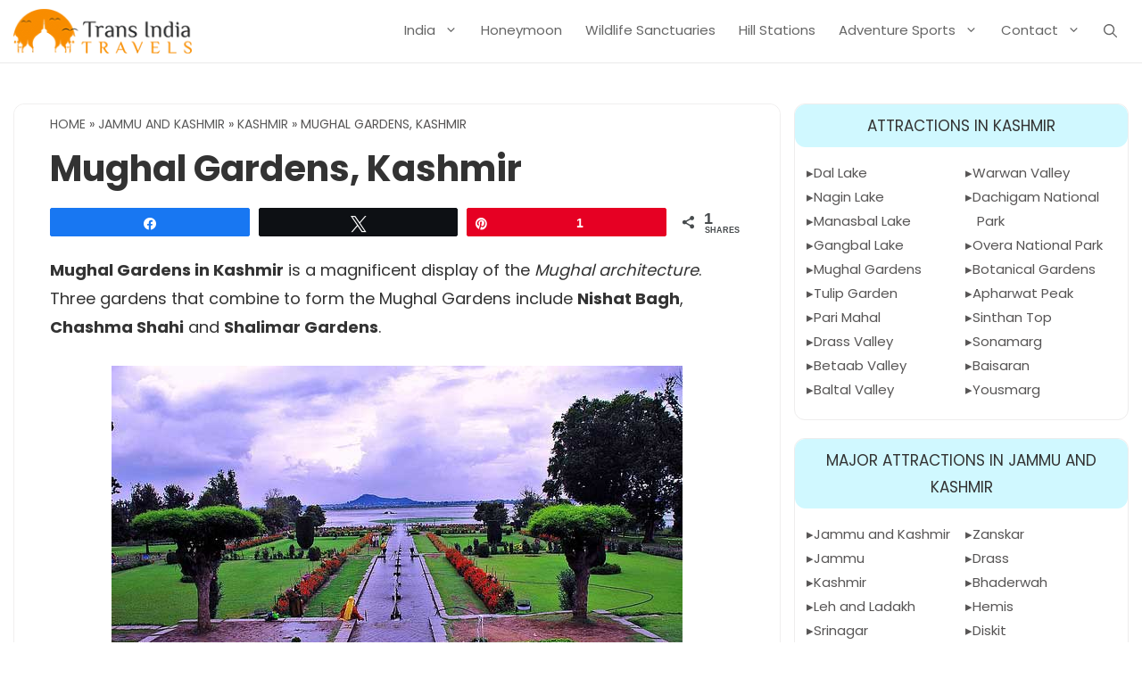

--- FILE ---
content_type: text/html; charset=UTF-8
request_url: https://www.transindiatravels.com/jammu-and-kashmir/kashmir/mughal-gardens/
body_size: 19728
content:
<!DOCTYPE html>
<html lang="en-US" prefix="og: https://ogp.me/ns#">
<head>
	<meta charset="UTF-8">
	
<!-- Social Warfare v4.5.6 https://warfareplugins.com - BEGINNING OF OUTPUT -->
<style>
	@font-face {
		font-family: "sw-icon-font";
		src:url("https://www.transindiatravels.com/wp-content/plugins/social-warfare/assets/fonts/sw-icon-font.eot?ver=4.5.6");
		src:url("https://www.transindiatravels.com/wp-content/plugins/social-warfare/assets/fonts/sw-icon-font.eot?ver=4.5.6#iefix") format("embedded-opentype"),
		url("https://www.transindiatravels.com/wp-content/plugins/social-warfare/assets/fonts/sw-icon-font.woff?ver=4.5.6") format("woff"),
		url("https://www.transindiatravels.com/wp-content/plugins/social-warfare/assets/fonts/sw-icon-font.ttf?ver=4.5.6") format("truetype"),
		url("https://www.transindiatravels.com/wp-content/plugins/social-warfare/assets/fonts/sw-icon-font.svg?ver=4.5.6#1445203416") format("svg");
		font-weight: normal;
		font-style: normal;
		font-display:block;
	}
</style>
<!-- Social Warfare v4.5.6 https://warfareplugins.com - END OF OUTPUT -->

<meta name="viewport" content="width=device-width, initial-scale=1">
<!-- Search Engine Optimization by Rank Math PRO - https://rankmath.com/ -->
<title>Mughal Gardens, Kashmir - Trans India Travels</title>
<meta name="description" content="Mughal Gardens in Kashmir is a magnificent display of the Mughal architecture. Three gardens that combine to form the Mughal Gardens include Nishat Bagh,"/>
<meta name="robots" content="follow, index, max-snippet:-1, max-video-preview:-1, max-image-preview:large"/>
<link rel="canonical" href="https://www.transindiatravels.com/jammu-and-kashmir/kashmir/mughal-gardens/" />
<meta property="og:locale" content="en_US" />
<meta property="og:type" content="article" />
<meta property="og:title" content="Mughal Gardens, Kashmir - Trans India Travels" />
<meta property="og:description" content="Mughal Gardens in Kashmir is a magnificent display of the Mughal architecture. Three gardens that combine to form the Mughal Gardens include Nishat Bagh," />
<meta property="og:url" content="https://www.transindiatravels.com/jammu-and-kashmir/kashmir/mughal-gardens/" />
<meta property="og:site_name" content="Trans India Travels" />
<meta property="article:section" content="Kashmir" />
<meta property="og:updated_time" content="2021-09-07T23:03:01+05:30" />
<meta property="og:image" content="https://www.transindiatravels.com/wp-content/uploads/mughal-gardens.jpg" />
<meta property="og:image:secure_url" content="https://www.transindiatravels.com/wp-content/uploads/mughal-gardens.jpg" />
<meta property="og:image:width" content="640" />
<meta property="og:image:height" content="428" />
<meta property="og:image:alt" content="Mughal Gardens, Kashmir" />
<meta property="og:image:type" content="image/jpeg" />
<meta property="article:published_time" content="2016-12-04T02:34:00+05:30" />
<meta property="article:modified_time" content="2021-09-07T23:03:01+05:30" />
<meta name="twitter:card" content="summary_large_image" />
<meta name="twitter:title" content="Mughal Gardens, Kashmir - Trans India Travels" />
<meta name="twitter:description" content="Mughal Gardens in Kashmir is a magnificent display of the Mughal architecture. Three gardens that combine to form the Mughal Gardens include Nishat Bagh," />
<meta name="twitter:image" content="https://www.transindiatravels.com/wp-content/uploads/mughal-gardens.jpg" />
<meta name="twitter:label1" content="Written by" />
<meta name="twitter:data1" content="Trans India Travels" />
<meta name="twitter:label2" content="Time to read" />
<meta name="twitter:data2" content="Less than a minute" />
<script type="application/ld+json" class="rank-math-schema-pro">{"@context":"https://schema.org","@graph":[{"@type":["Person","Organization"],"@id":"https://www.transindiatravels.com/#person","name":"Trans India Travels","logo":{"@type":"ImageObject","@id":"https://www.transindiatravels.com/#logo","url":"https://www.transindiatravels.com/wp-content/uploads/transindiatravels-logo.png","contentUrl":"https://www.transindiatravels.com/wp-content/uploads/transindiatravels-logo.png","caption":"Trans India Travels","inLanguage":"en-US","width":"210","height":"52"},"image":{"@type":"ImageObject","@id":"https://www.transindiatravels.com/#logo","url":"https://www.transindiatravels.com/wp-content/uploads/transindiatravels-logo.png","contentUrl":"https://www.transindiatravels.com/wp-content/uploads/transindiatravels-logo.png","caption":"Trans India Travels","inLanguage":"en-US","width":"210","height":"52"}},{"@type":"WebSite","@id":"https://www.transindiatravels.com/#website","url":"https://www.transindiatravels.com","name":"Trans India Travels","publisher":{"@id":"https://www.transindiatravels.com/#person"},"inLanguage":"en-US"},{"@type":"ImageObject","@id":"https://www.transindiatravels.com/wp-content/uploads/mughal-gardens.jpg","url":"https://www.transindiatravels.com/wp-content/uploads/mughal-gardens.jpg","width":"640","height":"428","inLanguage":"en-US"},{"@type":"BreadcrumbList","@id":"https://www.transindiatravels.com/jammu-and-kashmir/kashmir/mughal-gardens/#breadcrumb","itemListElement":[{"@type":"ListItem","position":"1","item":{"@id":"https://www.transindiatravels.com","name":"Home"}},{"@type":"ListItem","position":"2","item":{"@id":"https://www.transindiatravels.com/jammu-and-kashmir/","name":"Jammu and Kashmir"}},{"@type":"ListItem","position":"3","item":{"@id":"https://www.transindiatravels.com/jammu-and-kashmir/kashmir/","name":"Kashmir"}},{"@type":"ListItem","position":"4","item":{"@id":"https://www.transindiatravels.com/jammu-and-kashmir/kashmir/mughal-gardens/","name":"Mughal Gardens, Kashmir"}}]},{"@type":"WebPage","@id":"https://www.transindiatravels.com/jammu-and-kashmir/kashmir/mughal-gardens/#webpage","url":"https://www.transindiatravels.com/jammu-and-kashmir/kashmir/mughal-gardens/","name":"Mughal Gardens, Kashmir - Trans India Travels","datePublished":"2016-12-04T02:34:00+05:30","dateModified":"2021-09-07T23:03:01+05:30","isPartOf":{"@id":"https://www.transindiatravels.com/#website"},"primaryImageOfPage":{"@id":"https://www.transindiatravels.com/wp-content/uploads/mughal-gardens.jpg"},"inLanguage":"en-US","breadcrumb":{"@id":"https://www.transindiatravels.com/jammu-and-kashmir/kashmir/mughal-gardens/#breadcrumb"}},{"@type":"Person","@id":"https://www.transindiatravels.com/jammu-and-kashmir/kashmir/mughal-gardens/#author","name":"Trans India Travels","image":{"@type":"ImageObject","@id":"https://secure.gravatar.com/avatar/65cd44f281e423556ef71e1bf6fbe0baa51a702554a30de198dcdda3088ff9e8?s=96&amp;d=mm&amp;r=g","url":"https://secure.gravatar.com/avatar/65cd44f281e423556ef71e1bf6fbe0baa51a702554a30de198dcdda3088ff9e8?s=96&amp;d=mm&amp;r=g","caption":"Trans India Travels","inLanguage":"en-US"},"sameAs":["http://new.transindiatravels.com"]},{"@type":"Article","headline":"Mughal Gardens, Kashmir - Trans India Travels","datePublished":"2016-12-04T02:34:00+05:30","dateModified":"2021-09-07T23:03:01+05:30","articleSection":"Kashmir","author":{"@id":"https://www.transindiatravels.com/jammu-and-kashmir/kashmir/mughal-gardens/#author","name":"Trans India Travels"},"publisher":{"@id":"https://www.transindiatravels.com/#person"},"description":"Mughal Gardens in Kashmir is a magnificent display of the Mughal architecture. Three gardens that combine to form the Mughal Gardens include Nishat Bagh,","name":"Mughal Gardens, Kashmir - Trans India Travels","@id":"https://www.transindiatravels.com/jammu-and-kashmir/kashmir/mughal-gardens/#richSnippet","isPartOf":{"@id":"https://www.transindiatravels.com/jammu-and-kashmir/kashmir/mughal-gardens/#webpage"},"image":{"@id":"https://www.transindiatravels.com/wp-content/uploads/mughal-gardens.jpg"},"inLanguage":"en-US","mainEntityOfPage":{"@id":"https://www.transindiatravels.com/jammu-and-kashmir/kashmir/mughal-gardens/#webpage"}}]}</script>
<!-- /Rank Math WordPress SEO plugin -->

<link rel='dns-prefetch' href='//www.google.com' />
<link href='https://fonts.gstatic.com' crossorigin rel='preconnect' />
<link href='https://fonts.googleapis.com' crossorigin rel='preconnect' />
<link rel="alternate" type="application/rss+xml" title="Trans India Travels &raquo; Feed" href="https://www.transindiatravels.com/feed/" />
<link rel="alternate" type="application/rss+xml" title="Trans India Travels &raquo; Comments Feed" href="https://www.transindiatravels.com/comments/feed/" />
<link rel="alternate" type="application/rss+xml" title="Trans India Travels &raquo; Mughal Gardens, Kashmir Comments Feed" href="https://www.transindiatravels.com/jammu-and-kashmir/kashmir/mughal-gardens/feed/" />
<link rel="alternate" title="oEmbed (JSON)" type="application/json+oembed" href="https://www.transindiatravels.com/wp-json/oembed/1.0/embed?url=https%3A%2F%2Fwww.transindiatravels.com%2Fjammu-and-kashmir%2Fkashmir%2Fmughal-gardens%2F" />
<link rel="alternate" title="oEmbed (XML)" type="text/xml+oembed" href="https://www.transindiatravels.com/wp-json/oembed/1.0/embed?url=https%3A%2F%2Fwww.transindiatravels.com%2Fjammu-and-kashmir%2Fkashmir%2Fmughal-gardens%2F&#038;format=xml" />
<style id='wp-img-auto-sizes-contain-inline-css'>
img:is([sizes=auto i],[sizes^="auto," i]){contain-intrinsic-size:3000px 1500px}
/*# sourceURL=wp-img-auto-sizes-contain-inline-css */
</style>
<link rel='stylesheet' id='social-warfare-block-css-css' href='https://www.transindiatravels.com/wp-content/plugins/social-warfare/assets/js/post-editor/dist/blocks.style.build.css?ver=ebdf0fb9993b62cc609801227e786ed5' media='all' />
<link rel='stylesheet' id='generate-fonts-css' href='//fonts.googleapis.com/css?family=Poppins:regular,600,700' media='all' />
<style id='wp-emoji-styles-inline-css'>

	img.wp-smiley, img.emoji {
		display: inline !important;
		border: none !important;
		box-shadow: none !important;
		height: 1em !important;
		width: 1em !important;
		margin: 0 0.07em !important;
		vertical-align: -0.1em !important;
		background: none !important;
		padding: 0 !important;
	}
/*# sourceURL=wp-emoji-styles-inline-css */
</style>
<style id='wp-block-library-inline-css'>
:root{--wp-block-synced-color:#7a00df;--wp-block-synced-color--rgb:122,0,223;--wp-bound-block-color:var(--wp-block-synced-color);--wp-editor-canvas-background:#ddd;--wp-admin-theme-color:#007cba;--wp-admin-theme-color--rgb:0,124,186;--wp-admin-theme-color-darker-10:#006ba1;--wp-admin-theme-color-darker-10--rgb:0,107,160.5;--wp-admin-theme-color-darker-20:#005a87;--wp-admin-theme-color-darker-20--rgb:0,90,135;--wp-admin-border-width-focus:2px}@media (min-resolution:192dpi){:root{--wp-admin-border-width-focus:1.5px}}.wp-element-button{cursor:pointer}:root .has-very-light-gray-background-color{background-color:#eee}:root .has-very-dark-gray-background-color{background-color:#313131}:root .has-very-light-gray-color{color:#eee}:root .has-very-dark-gray-color{color:#313131}:root .has-vivid-green-cyan-to-vivid-cyan-blue-gradient-background{background:linear-gradient(135deg,#00d084,#0693e3)}:root .has-purple-crush-gradient-background{background:linear-gradient(135deg,#34e2e4,#4721fb 50%,#ab1dfe)}:root .has-hazy-dawn-gradient-background{background:linear-gradient(135deg,#faaca8,#dad0ec)}:root .has-subdued-olive-gradient-background{background:linear-gradient(135deg,#fafae1,#67a671)}:root .has-atomic-cream-gradient-background{background:linear-gradient(135deg,#fdd79a,#004a59)}:root .has-nightshade-gradient-background{background:linear-gradient(135deg,#330968,#31cdcf)}:root .has-midnight-gradient-background{background:linear-gradient(135deg,#020381,#2874fc)}:root{--wp--preset--font-size--normal:16px;--wp--preset--font-size--huge:42px}.has-regular-font-size{font-size:1em}.has-larger-font-size{font-size:2.625em}.has-normal-font-size{font-size:var(--wp--preset--font-size--normal)}.has-huge-font-size{font-size:var(--wp--preset--font-size--huge)}.has-text-align-center{text-align:center}.has-text-align-left{text-align:left}.has-text-align-right{text-align:right}.has-fit-text{white-space:nowrap!important}#end-resizable-editor-section{display:none}.aligncenter{clear:both}.items-justified-left{justify-content:flex-start}.items-justified-center{justify-content:center}.items-justified-right{justify-content:flex-end}.items-justified-space-between{justify-content:space-between}.screen-reader-text{border:0;clip-path:inset(50%);height:1px;margin:-1px;overflow:hidden;padding:0;position:absolute;width:1px;word-wrap:normal!important}.screen-reader-text:focus{background-color:#ddd;clip-path:none;color:#444;display:block;font-size:1em;height:auto;left:5px;line-height:normal;padding:15px 23px 14px;text-decoration:none;top:5px;width:auto;z-index:100000}html :where(.has-border-color){border-style:solid}html :where([style*=border-top-color]){border-top-style:solid}html :where([style*=border-right-color]){border-right-style:solid}html :where([style*=border-bottom-color]){border-bottom-style:solid}html :where([style*=border-left-color]){border-left-style:solid}html :where([style*=border-width]){border-style:solid}html :where([style*=border-top-width]){border-top-style:solid}html :where([style*=border-right-width]){border-right-style:solid}html :where([style*=border-bottom-width]){border-bottom-style:solid}html :where([style*=border-left-width]){border-left-style:solid}html :where(img[class*=wp-image-]){height:auto;max-width:100%}:where(figure){margin:0 0 1em}html :where(.is-position-sticky){--wp-admin--admin-bar--position-offset:var(--wp-admin--admin-bar--height,0px)}@media screen and (max-width:600px){html :where(.is-position-sticky){--wp-admin--admin-bar--position-offset:0px}}

/*# sourceURL=wp-block-library-inline-css */
</style><style id='wp-block-image-inline-css'>
.wp-block-image>a,.wp-block-image>figure>a{display:inline-block}.wp-block-image img{box-sizing:border-box;height:auto;max-width:100%;vertical-align:bottom}@media not (prefers-reduced-motion){.wp-block-image img.hide{visibility:hidden}.wp-block-image img.show{animation:show-content-image .4s}}.wp-block-image[style*=border-radius] img,.wp-block-image[style*=border-radius]>a{border-radius:inherit}.wp-block-image.has-custom-border img{box-sizing:border-box}.wp-block-image.aligncenter{text-align:center}.wp-block-image.alignfull>a,.wp-block-image.alignwide>a{width:100%}.wp-block-image.alignfull img,.wp-block-image.alignwide img{height:auto;width:100%}.wp-block-image .aligncenter,.wp-block-image .alignleft,.wp-block-image .alignright,.wp-block-image.aligncenter,.wp-block-image.alignleft,.wp-block-image.alignright{display:table}.wp-block-image .aligncenter>figcaption,.wp-block-image .alignleft>figcaption,.wp-block-image .alignright>figcaption,.wp-block-image.aligncenter>figcaption,.wp-block-image.alignleft>figcaption,.wp-block-image.alignright>figcaption{caption-side:bottom;display:table-caption}.wp-block-image .alignleft{float:left;margin:.5em 1em .5em 0}.wp-block-image .alignright{float:right;margin:.5em 0 .5em 1em}.wp-block-image .aligncenter{margin-left:auto;margin-right:auto}.wp-block-image :where(figcaption){margin-bottom:1em;margin-top:.5em}.wp-block-image.is-style-circle-mask img{border-radius:9999px}@supports ((-webkit-mask-image:none) or (mask-image:none)) or (-webkit-mask-image:none){.wp-block-image.is-style-circle-mask img{border-radius:0;-webkit-mask-image:url('data:image/svg+xml;utf8,<svg viewBox="0 0 100 100" xmlns="http://www.w3.org/2000/svg"><circle cx="50" cy="50" r="50"/></svg>');mask-image:url('data:image/svg+xml;utf8,<svg viewBox="0 0 100 100" xmlns="http://www.w3.org/2000/svg"><circle cx="50" cy="50" r="50"/></svg>');mask-mode:alpha;-webkit-mask-position:center;mask-position:center;-webkit-mask-repeat:no-repeat;mask-repeat:no-repeat;-webkit-mask-size:contain;mask-size:contain}}:root :where(.wp-block-image.is-style-rounded img,.wp-block-image .is-style-rounded img){border-radius:9999px}.wp-block-image figure{margin:0}.wp-lightbox-container{display:flex;flex-direction:column;position:relative}.wp-lightbox-container img{cursor:zoom-in}.wp-lightbox-container img:hover+button{opacity:1}.wp-lightbox-container button{align-items:center;backdrop-filter:blur(16px) saturate(180%);background-color:#5a5a5a40;border:none;border-radius:4px;cursor:zoom-in;display:flex;height:20px;justify-content:center;opacity:0;padding:0;position:absolute;right:16px;text-align:center;top:16px;width:20px;z-index:100}@media not (prefers-reduced-motion){.wp-lightbox-container button{transition:opacity .2s ease}}.wp-lightbox-container button:focus-visible{outline:3px auto #5a5a5a40;outline:3px auto -webkit-focus-ring-color;outline-offset:3px}.wp-lightbox-container button:hover{cursor:pointer;opacity:1}.wp-lightbox-container button:focus{opacity:1}.wp-lightbox-container button:focus,.wp-lightbox-container button:hover,.wp-lightbox-container button:not(:hover):not(:active):not(.has-background){background-color:#5a5a5a40;border:none}.wp-lightbox-overlay{box-sizing:border-box;cursor:zoom-out;height:100vh;left:0;overflow:hidden;position:fixed;top:0;visibility:hidden;width:100%;z-index:100000}.wp-lightbox-overlay .close-button{align-items:center;cursor:pointer;display:flex;justify-content:center;min-height:40px;min-width:40px;padding:0;position:absolute;right:calc(env(safe-area-inset-right) + 16px);top:calc(env(safe-area-inset-top) + 16px);z-index:5000000}.wp-lightbox-overlay .close-button:focus,.wp-lightbox-overlay .close-button:hover,.wp-lightbox-overlay .close-button:not(:hover):not(:active):not(.has-background){background:none;border:none}.wp-lightbox-overlay .lightbox-image-container{height:var(--wp--lightbox-container-height);left:50%;overflow:hidden;position:absolute;top:50%;transform:translate(-50%,-50%);transform-origin:top left;width:var(--wp--lightbox-container-width);z-index:9999999999}.wp-lightbox-overlay .wp-block-image{align-items:center;box-sizing:border-box;display:flex;height:100%;justify-content:center;margin:0;position:relative;transform-origin:0 0;width:100%;z-index:3000000}.wp-lightbox-overlay .wp-block-image img{height:var(--wp--lightbox-image-height);min-height:var(--wp--lightbox-image-height);min-width:var(--wp--lightbox-image-width);width:var(--wp--lightbox-image-width)}.wp-lightbox-overlay .wp-block-image figcaption{display:none}.wp-lightbox-overlay button{background:none;border:none}.wp-lightbox-overlay .scrim{background-color:#fff;height:100%;opacity:.9;position:absolute;width:100%;z-index:2000000}.wp-lightbox-overlay.active{visibility:visible}@media not (prefers-reduced-motion){.wp-lightbox-overlay.active{animation:turn-on-visibility .25s both}.wp-lightbox-overlay.active img{animation:turn-on-visibility .35s both}.wp-lightbox-overlay.show-closing-animation:not(.active){animation:turn-off-visibility .35s both}.wp-lightbox-overlay.show-closing-animation:not(.active) img{animation:turn-off-visibility .25s both}.wp-lightbox-overlay.zoom.active{animation:none;opacity:1;visibility:visible}.wp-lightbox-overlay.zoom.active .lightbox-image-container{animation:lightbox-zoom-in .4s}.wp-lightbox-overlay.zoom.active .lightbox-image-container img{animation:none}.wp-lightbox-overlay.zoom.active .scrim{animation:turn-on-visibility .4s forwards}.wp-lightbox-overlay.zoom.show-closing-animation:not(.active){animation:none}.wp-lightbox-overlay.zoom.show-closing-animation:not(.active) .lightbox-image-container{animation:lightbox-zoom-out .4s}.wp-lightbox-overlay.zoom.show-closing-animation:not(.active) .lightbox-image-container img{animation:none}.wp-lightbox-overlay.zoom.show-closing-animation:not(.active) .scrim{animation:turn-off-visibility .4s forwards}}@keyframes show-content-image{0%{visibility:hidden}99%{visibility:hidden}to{visibility:visible}}@keyframes turn-on-visibility{0%{opacity:0}to{opacity:1}}@keyframes turn-off-visibility{0%{opacity:1;visibility:visible}99%{opacity:0;visibility:visible}to{opacity:0;visibility:hidden}}@keyframes lightbox-zoom-in{0%{transform:translate(calc((-100vw + var(--wp--lightbox-scrollbar-width))/2 + var(--wp--lightbox-initial-left-position)),calc(-50vh + var(--wp--lightbox-initial-top-position))) scale(var(--wp--lightbox-scale))}to{transform:translate(-50%,-50%) scale(1)}}@keyframes lightbox-zoom-out{0%{transform:translate(-50%,-50%) scale(1);visibility:visible}99%{visibility:visible}to{transform:translate(calc((-100vw + var(--wp--lightbox-scrollbar-width))/2 + var(--wp--lightbox-initial-left-position)),calc(-50vh + var(--wp--lightbox-initial-top-position))) scale(var(--wp--lightbox-scale));visibility:hidden}}
/*# sourceURL=https://www.transindiatravels.com/wp-includes/blocks/image/style.min.css */
</style>
<style id='wp-block-list-inline-css'>
ol,ul{box-sizing:border-box}:root :where(.wp-block-list.has-background){padding:1.25em 2.375em}
/*# sourceURL=https://www.transindiatravels.com/wp-includes/blocks/list/style.min.css */
</style>
<style id='wp-block-paragraph-inline-css'>
.is-small-text{font-size:.875em}.is-regular-text{font-size:1em}.is-large-text{font-size:2.25em}.is-larger-text{font-size:3em}.has-drop-cap:not(:focus):first-letter{float:left;font-size:8.4em;font-style:normal;font-weight:100;line-height:.68;margin:.05em .1em 0 0;text-transform:uppercase}body.rtl .has-drop-cap:not(:focus):first-letter{float:none;margin-left:.1em}p.has-drop-cap.has-background{overflow:hidden}:root :where(p.has-background){padding:1.25em 2.375em}:where(p.has-text-color:not(.has-link-color)) a{color:inherit}p.has-text-align-left[style*="writing-mode:vertical-lr"],p.has-text-align-right[style*="writing-mode:vertical-rl"]{rotate:180deg}
/*# sourceURL=https://www.transindiatravels.com/wp-includes/blocks/paragraph/style.min.css */
</style>
<style id='global-styles-inline-css'>
:root{--wp--preset--aspect-ratio--square: 1;--wp--preset--aspect-ratio--4-3: 4/3;--wp--preset--aspect-ratio--3-4: 3/4;--wp--preset--aspect-ratio--3-2: 3/2;--wp--preset--aspect-ratio--2-3: 2/3;--wp--preset--aspect-ratio--16-9: 16/9;--wp--preset--aspect-ratio--9-16: 9/16;--wp--preset--color--black: #000000;--wp--preset--color--cyan-bluish-gray: #abb8c3;--wp--preset--color--white: #ffffff;--wp--preset--color--pale-pink: #f78da7;--wp--preset--color--vivid-red: #cf2e2e;--wp--preset--color--luminous-vivid-orange: #ff6900;--wp--preset--color--luminous-vivid-amber: #fcb900;--wp--preset--color--light-green-cyan: #7bdcb5;--wp--preset--color--vivid-green-cyan: #00d084;--wp--preset--color--pale-cyan-blue: #8ed1fc;--wp--preset--color--vivid-cyan-blue: #0693e3;--wp--preset--color--vivid-purple: #9b51e0;--wp--preset--color--contrast: var(--contrast);--wp--preset--color--contrast-2: var(--contrast-2);--wp--preset--color--contrast-3: var(--contrast-3);--wp--preset--color--base: var(--base);--wp--preset--color--base-2: var(--base-2);--wp--preset--color--base-3: var(--base-3);--wp--preset--color--accent: var(--accent);--wp--preset--gradient--vivid-cyan-blue-to-vivid-purple: linear-gradient(135deg,rgb(6,147,227) 0%,rgb(155,81,224) 100%);--wp--preset--gradient--light-green-cyan-to-vivid-green-cyan: linear-gradient(135deg,rgb(122,220,180) 0%,rgb(0,208,130) 100%);--wp--preset--gradient--luminous-vivid-amber-to-luminous-vivid-orange: linear-gradient(135deg,rgb(252,185,0) 0%,rgb(255,105,0) 100%);--wp--preset--gradient--luminous-vivid-orange-to-vivid-red: linear-gradient(135deg,rgb(255,105,0) 0%,rgb(207,46,46) 100%);--wp--preset--gradient--very-light-gray-to-cyan-bluish-gray: linear-gradient(135deg,rgb(238,238,238) 0%,rgb(169,184,195) 100%);--wp--preset--gradient--cool-to-warm-spectrum: linear-gradient(135deg,rgb(74,234,220) 0%,rgb(151,120,209) 20%,rgb(207,42,186) 40%,rgb(238,44,130) 60%,rgb(251,105,98) 80%,rgb(254,248,76) 100%);--wp--preset--gradient--blush-light-purple: linear-gradient(135deg,rgb(255,206,236) 0%,rgb(152,150,240) 100%);--wp--preset--gradient--blush-bordeaux: linear-gradient(135deg,rgb(254,205,165) 0%,rgb(254,45,45) 50%,rgb(107,0,62) 100%);--wp--preset--gradient--luminous-dusk: linear-gradient(135deg,rgb(255,203,112) 0%,rgb(199,81,192) 50%,rgb(65,88,208) 100%);--wp--preset--gradient--pale-ocean: linear-gradient(135deg,rgb(255,245,203) 0%,rgb(182,227,212) 50%,rgb(51,167,181) 100%);--wp--preset--gradient--electric-grass: linear-gradient(135deg,rgb(202,248,128) 0%,rgb(113,206,126) 100%);--wp--preset--gradient--midnight: linear-gradient(135deg,rgb(2,3,129) 0%,rgb(40,116,252) 100%);--wp--preset--font-size--small: 13px;--wp--preset--font-size--medium: 20px;--wp--preset--font-size--large: 36px;--wp--preset--font-size--x-large: 42px;--wp--preset--spacing--20: 0.44rem;--wp--preset--spacing--30: 0.67rem;--wp--preset--spacing--40: 1rem;--wp--preset--spacing--50: 1.5rem;--wp--preset--spacing--60: 2.25rem;--wp--preset--spacing--70: 3.38rem;--wp--preset--spacing--80: 5.06rem;--wp--preset--shadow--natural: 6px 6px 9px rgba(0, 0, 0, 0.2);--wp--preset--shadow--deep: 12px 12px 50px rgba(0, 0, 0, 0.4);--wp--preset--shadow--sharp: 6px 6px 0px rgba(0, 0, 0, 0.2);--wp--preset--shadow--outlined: 6px 6px 0px -3px rgb(255, 255, 255), 6px 6px rgb(0, 0, 0);--wp--preset--shadow--crisp: 6px 6px 0px rgb(0, 0, 0);}:where(.is-layout-flex){gap: 0.5em;}:where(.is-layout-grid){gap: 0.5em;}body .is-layout-flex{display: flex;}.is-layout-flex{flex-wrap: wrap;align-items: center;}.is-layout-flex > :is(*, div){margin: 0;}body .is-layout-grid{display: grid;}.is-layout-grid > :is(*, div){margin: 0;}:where(.wp-block-columns.is-layout-flex){gap: 2em;}:where(.wp-block-columns.is-layout-grid){gap: 2em;}:where(.wp-block-post-template.is-layout-flex){gap: 1.25em;}:where(.wp-block-post-template.is-layout-grid){gap: 1.25em;}.has-black-color{color: var(--wp--preset--color--black) !important;}.has-cyan-bluish-gray-color{color: var(--wp--preset--color--cyan-bluish-gray) !important;}.has-white-color{color: var(--wp--preset--color--white) !important;}.has-pale-pink-color{color: var(--wp--preset--color--pale-pink) !important;}.has-vivid-red-color{color: var(--wp--preset--color--vivid-red) !important;}.has-luminous-vivid-orange-color{color: var(--wp--preset--color--luminous-vivid-orange) !important;}.has-luminous-vivid-amber-color{color: var(--wp--preset--color--luminous-vivid-amber) !important;}.has-light-green-cyan-color{color: var(--wp--preset--color--light-green-cyan) !important;}.has-vivid-green-cyan-color{color: var(--wp--preset--color--vivid-green-cyan) !important;}.has-pale-cyan-blue-color{color: var(--wp--preset--color--pale-cyan-blue) !important;}.has-vivid-cyan-blue-color{color: var(--wp--preset--color--vivid-cyan-blue) !important;}.has-vivid-purple-color{color: var(--wp--preset--color--vivid-purple) !important;}.has-black-background-color{background-color: var(--wp--preset--color--black) !important;}.has-cyan-bluish-gray-background-color{background-color: var(--wp--preset--color--cyan-bluish-gray) !important;}.has-white-background-color{background-color: var(--wp--preset--color--white) !important;}.has-pale-pink-background-color{background-color: var(--wp--preset--color--pale-pink) !important;}.has-vivid-red-background-color{background-color: var(--wp--preset--color--vivid-red) !important;}.has-luminous-vivid-orange-background-color{background-color: var(--wp--preset--color--luminous-vivid-orange) !important;}.has-luminous-vivid-amber-background-color{background-color: var(--wp--preset--color--luminous-vivid-amber) !important;}.has-light-green-cyan-background-color{background-color: var(--wp--preset--color--light-green-cyan) !important;}.has-vivid-green-cyan-background-color{background-color: var(--wp--preset--color--vivid-green-cyan) !important;}.has-pale-cyan-blue-background-color{background-color: var(--wp--preset--color--pale-cyan-blue) !important;}.has-vivid-cyan-blue-background-color{background-color: var(--wp--preset--color--vivid-cyan-blue) !important;}.has-vivid-purple-background-color{background-color: var(--wp--preset--color--vivid-purple) !important;}.has-black-border-color{border-color: var(--wp--preset--color--black) !important;}.has-cyan-bluish-gray-border-color{border-color: var(--wp--preset--color--cyan-bluish-gray) !important;}.has-white-border-color{border-color: var(--wp--preset--color--white) !important;}.has-pale-pink-border-color{border-color: var(--wp--preset--color--pale-pink) !important;}.has-vivid-red-border-color{border-color: var(--wp--preset--color--vivid-red) !important;}.has-luminous-vivid-orange-border-color{border-color: var(--wp--preset--color--luminous-vivid-orange) !important;}.has-luminous-vivid-amber-border-color{border-color: var(--wp--preset--color--luminous-vivid-amber) !important;}.has-light-green-cyan-border-color{border-color: var(--wp--preset--color--light-green-cyan) !important;}.has-vivid-green-cyan-border-color{border-color: var(--wp--preset--color--vivid-green-cyan) !important;}.has-pale-cyan-blue-border-color{border-color: var(--wp--preset--color--pale-cyan-blue) !important;}.has-vivid-cyan-blue-border-color{border-color: var(--wp--preset--color--vivid-cyan-blue) !important;}.has-vivid-purple-border-color{border-color: var(--wp--preset--color--vivid-purple) !important;}.has-vivid-cyan-blue-to-vivid-purple-gradient-background{background: var(--wp--preset--gradient--vivid-cyan-blue-to-vivid-purple) !important;}.has-light-green-cyan-to-vivid-green-cyan-gradient-background{background: var(--wp--preset--gradient--light-green-cyan-to-vivid-green-cyan) !important;}.has-luminous-vivid-amber-to-luminous-vivid-orange-gradient-background{background: var(--wp--preset--gradient--luminous-vivid-amber-to-luminous-vivid-orange) !important;}.has-luminous-vivid-orange-to-vivid-red-gradient-background{background: var(--wp--preset--gradient--luminous-vivid-orange-to-vivid-red) !important;}.has-very-light-gray-to-cyan-bluish-gray-gradient-background{background: var(--wp--preset--gradient--very-light-gray-to-cyan-bluish-gray) !important;}.has-cool-to-warm-spectrum-gradient-background{background: var(--wp--preset--gradient--cool-to-warm-spectrum) !important;}.has-blush-light-purple-gradient-background{background: var(--wp--preset--gradient--blush-light-purple) !important;}.has-blush-bordeaux-gradient-background{background: var(--wp--preset--gradient--blush-bordeaux) !important;}.has-luminous-dusk-gradient-background{background: var(--wp--preset--gradient--luminous-dusk) !important;}.has-pale-ocean-gradient-background{background: var(--wp--preset--gradient--pale-ocean) !important;}.has-electric-grass-gradient-background{background: var(--wp--preset--gradient--electric-grass) !important;}.has-midnight-gradient-background{background: var(--wp--preset--gradient--midnight) !important;}.has-small-font-size{font-size: var(--wp--preset--font-size--small) !important;}.has-medium-font-size{font-size: var(--wp--preset--font-size--medium) !important;}.has-large-font-size{font-size: var(--wp--preset--font-size--large) !important;}.has-x-large-font-size{font-size: var(--wp--preset--font-size--x-large) !important;}
/*# sourceURL=global-styles-inline-css */
</style>

<style id='classic-theme-styles-inline-css'>
/*! This file is auto-generated */
.wp-block-button__link{color:#fff;background-color:#32373c;border-radius:9999px;box-shadow:none;text-decoration:none;padding:calc(.667em + 2px) calc(1.333em + 2px);font-size:1.125em}.wp-block-file__button{background:#32373c;color:#fff;text-decoration:none}
/*# sourceURL=/wp-includes/css/classic-themes.min.css */
</style>
<link rel='stylesheet' id='toc-screen-css' href='https://www.transindiatravels.com/wp-content/plugins/table-of-contents-plus/screen.min.css?ver=2411.1' media='all' />
<link rel='stylesheet' id='wp-show-posts-css' href='https://www.transindiatravels.com/wp-content/plugins/wp-show-posts/css/wp-show-posts-min.css?ver=1.1.6' media='all' />
<link rel='stylesheet' id='social_warfare-css' href='https://www.transindiatravels.com/wp-content/plugins/social-warfare/assets/css/style.min.css?ver=4.5.6' media='all' />
<link rel='stylesheet' id='generate-comments-css' href='https://www.transindiatravels.com/wp-content/themes/generatepress/assets/css/components/comments.min.css?ver=3.6.1' media='all' />
<link rel='stylesheet' id='generate-style-css' href='https://www.transindiatravels.com/wp-content/themes/generatepress/assets/css/main.min.css?ver=3.6.1' media='all' />
<style id='generate-style-inline-css'>
body{background-color:#ffffff;color:#333333;}a{color:#1e73be;}a:hover, a:focus, a:active{color:#000000;}.grid-container{max-width:1250px;}.wp-block-group__inner-container{max-width:1250px;margin-left:auto;margin-right:auto;}.site-header .header-image{width:200px;}.generate-back-to-top{font-size:20px;border-radius:3px;position:fixed;bottom:30px;right:30px;line-height:40px;width:40px;text-align:center;z-index:10;transition:opacity 300ms ease-in-out;opacity:0.1;transform:translateY(1000px);}.generate-back-to-top__show{opacity:1;transform:translateY(0);}.navigation-search{position:absolute;left:-99999px;pointer-events:none;visibility:hidden;z-index:20;width:100%;top:0;transition:opacity 100ms ease-in-out;opacity:0;}.navigation-search.nav-search-active{left:0;right:0;pointer-events:auto;visibility:visible;opacity:1;}.navigation-search input[type="search"]{outline:0;border:0;vertical-align:bottom;line-height:1;opacity:0.9;width:100%;z-index:20;border-radius:0;-webkit-appearance:none;height:60px;}.navigation-search input::-ms-clear{display:none;width:0;height:0;}.navigation-search input::-ms-reveal{display:none;width:0;height:0;}.navigation-search input::-webkit-search-decoration, .navigation-search input::-webkit-search-cancel-button, .navigation-search input::-webkit-search-results-button, .navigation-search input::-webkit-search-results-decoration{display:none;}.gen-sidebar-nav .navigation-search{top:auto;bottom:0;}:root{--contrast:#222222;--contrast-2:#575760;--contrast-3:#b2b2be;--base:#f0f0f0;--base-2:#f7f8f9;--base-3:#ffffff;--accent:#1e73be;}:root .has-contrast-color{color:var(--contrast);}:root .has-contrast-background-color{background-color:var(--contrast);}:root .has-contrast-2-color{color:var(--contrast-2);}:root .has-contrast-2-background-color{background-color:var(--contrast-2);}:root .has-contrast-3-color{color:var(--contrast-3);}:root .has-contrast-3-background-color{background-color:var(--contrast-3);}:root .has-base-color{color:var(--base);}:root .has-base-background-color{background-color:var(--base);}:root .has-base-2-color{color:var(--base-2);}:root .has-base-2-background-color{background-color:var(--base-2);}:root .has-base-3-color{color:var(--base-3);}:root .has-base-3-background-color{background-color:var(--base-3);}:root .has-accent-color{color:var(--accent);}:root .has-accent-background-color{background-color:var(--accent);}body, button, input, select, textarea{font-family:"Poppins", sans-serif;font-size:18px;}body{line-height:1.8;}.entry-content > [class*="wp-block-"]:not(:last-child):not(.wp-block-heading){margin-bottom:1.5em;}.main-navigation a, .menu-toggle{font-weight:400;}.main-navigation .main-nav ul ul li a{font-size:14px;}.sidebar .widget, .footer-widgets .widget{font-size:17px;}h1{font-weight:700;font-size:40px;margin-bottom:15px;}h2{font-weight:700;font-size:27px;}@media (max-width:768px){h1{font-size:31px;}h2{font-size:27px;}h3{font-size:24px;}h4{font-size:22px;}h5{font-size:19px;}}.top-bar{background-color:#636363;color:#ffffff;}.top-bar a{color:#ffffff;}.top-bar a:hover{color:#303030;}.site-header{background-color:#ffffff;}.main-title a,.main-title a:hover{color:#222222;}.site-description{color:#757575;}.mobile-menu-control-wrapper .menu-toggle,.mobile-menu-control-wrapper .menu-toggle:hover,.mobile-menu-control-wrapper .menu-toggle:focus,.has-inline-mobile-toggle #site-navigation.toggled{background-color:rgba(0, 0, 0, 0.02);}.main-navigation,.main-navigation ul ul{background-color:#ffffff;}.main-navigation .main-nav ul li a, .main-navigation .menu-toggle, .main-navigation .menu-bar-items{color:#666666;}.main-navigation .main-nav ul li:not([class*="current-menu-"]):hover > a, .main-navigation .main-nav ul li:not([class*="current-menu-"]):focus > a, .main-navigation .main-nav ul li.sfHover:not([class*="current-menu-"]) > a, .main-navigation .menu-bar-item:hover > a, .main-navigation .menu-bar-item.sfHover > a{color:#dd8500;background-color:#ffffff;}button.menu-toggle:hover,button.menu-toggle:focus{color:#666666;}.main-navigation .main-nav ul li[class*="current-menu-"] > a{color:#dd8500;background-color:#ffffff;}.navigation-search input[type="search"],.navigation-search input[type="search"]:active, .navigation-search input[type="search"]:focus, .main-navigation .main-nav ul li.search-item.active > a, .main-navigation .menu-bar-items .search-item.active > a{color:#dd8500;background-color:#ffffff;}.main-navigation ul ul{background-color:#ffffff;}.main-navigation .main-nav ul ul li a{color:#515151;}.main-navigation .main-nav ul ul li:not([class*="current-menu-"]):hover > a,.main-navigation .main-nav ul ul li:not([class*="current-menu-"]):focus > a, .main-navigation .main-nav ul ul li.sfHover:not([class*="current-menu-"]) > a{color:#dd8500;background-color:#ffffff;}.main-navigation .main-nav ul ul li[class*="current-menu-"] > a{color:#dd8500;background-color:#eaeaea;}.separate-containers .inside-article, .separate-containers .comments-area, .separate-containers .page-header, .one-container .container, .separate-containers .paging-navigation, .inside-page-header{background-color:#ffffff;}.inside-article a,.paging-navigation a,.comments-area a,.page-header a{color:#dd8500;}.inside-article a:hover,.paging-navigation a:hover,.comments-area a:hover,.page-header a:hover{color:#333333;}.entry-title a{color:#333333;}.entry-title a:hover{color:#dd8500;}.entry-meta{color:#595959;}.sidebar .widget{background-color:#ffffff;}.footer-widgets{background-color:#ffffff;}.footer-widgets .widget-title{color:#000000;}.site-info{color:#4f4f4f;background-color:#f2f2f2;}.site-info a{color:#ffffff;}.site-info a:hover{color:#d3d3d3;}.footer-bar .widget_nav_menu .current-menu-item a{color:#d3d3d3;}input[type="text"],input[type="email"],input[type="url"],input[type="password"],input[type="search"],input[type="tel"],input[type="number"],textarea,select{color:#666666;background-color:#fafafa;border-color:#cccccc;}input[type="text"]:focus,input[type="email"]:focus,input[type="url"]:focus,input[type="password"]:focus,input[type="search"]:focus,input[type="tel"]:focus,input[type="number"]:focus,textarea:focus,select:focus{color:#666666;background-color:#ffffff;border-color:#bfbfbf;}button,html input[type="button"],input[type="reset"],input[type="submit"],a.button,a.wp-block-button__link:not(.has-background){color:#ffffff;background-color:#55555e;}button:hover,html input[type="button"]:hover,input[type="reset"]:hover,input[type="submit"]:hover,a.button:hover,button:focus,html input[type="button"]:focus,input[type="reset"]:focus,input[type="submit"]:focus,a.button:focus,a.wp-block-button__link:not(.has-background):active,a.wp-block-button__link:not(.has-background):focus,a.wp-block-button__link:not(.has-background):hover{color:#ffffff;background-color:#3f4047;}a.generate-back-to-top{background-color:rgba( 0,0,0,0.4 );color:#ffffff;}a.generate-back-to-top:hover,a.generate-back-to-top:focus{background-color:rgba( 0,0,0,0.6 );color:#ffffff;}:root{--gp-search-modal-bg-color:var(--base-3);--gp-search-modal-text-color:var(--contrast);--gp-search-modal-overlay-bg-color:rgba(0,0,0,0.2);}@media (max-width: 768px){.main-navigation .menu-bar-item:hover > a, .main-navigation .menu-bar-item.sfHover > a{background:none;color:#666666;}}.inside-header{padding:4px 0px 4px 0px;}.nav-below-header .main-navigation .inside-navigation.grid-container, .nav-above-header .main-navigation .inside-navigation.grid-container{padding:0px 13px 0px 13px;}.separate-containers .inside-article, .separate-containers .comments-area, .separate-containers .page-header, .separate-containers .paging-navigation, .one-container .site-content, .inside-page-header{padding:10px 40px 10px 40px;}.site-main .wp-block-group__inner-container{padding:10px 40px 10px 40px;}.separate-containers .paging-navigation{padding-top:20px;padding-bottom:20px;}.entry-content .alignwide, body:not(.no-sidebar) .entry-content .alignfull{margin-left:-40px;width:calc(100% + 80px);max-width:calc(100% + 80px);}.sidebar .widget, .page-header, .widget-area .main-navigation, .site-main > *{margin-bottom:15px;}.separate-containers .site-main{margin:15px;}.both-right .inside-left-sidebar,.both-left .inside-left-sidebar{margin-right:7px;}.both-right .inside-right-sidebar,.both-left .inside-right-sidebar{margin-left:7px;}.one-container.archive .post:not(:last-child):not(.is-loop-template-item), .one-container.blog .post:not(:last-child):not(.is-loop-template-item){padding-bottom:10px;}.separate-containers .featured-image{margin-top:15px;}.separate-containers .inside-right-sidebar, .separate-containers .inside-left-sidebar{margin-top:15px;margin-bottom:15px;}.main-navigation .main-nav ul li a,.menu-toggle,.main-navigation .menu-bar-item > a{padding-left:13px;padding-right:13px;}.main-navigation .main-nav ul ul li a{padding:6px 13px 6px 13px;}.rtl .menu-item-has-children .dropdown-menu-toggle{padding-left:13px;}.menu-item-has-children .dropdown-menu-toggle{padding-right:13px;}.menu-item-has-children ul .dropdown-menu-toggle{padding-top:6px;padding-bottom:6px;margin-top:-6px;}.rtl .main-navigation .main-nav ul li.menu-item-has-children > a{padding-right:13px;}@media (max-width:768px){.separate-containers .inside-article, .separate-containers .comments-area, .separate-containers .page-header, .separate-containers .paging-navigation, .one-container .site-content, .inside-page-header{padding:30px;}.site-main .wp-block-group__inner-container{padding:30px;}.inside-top-bar{padding-right:30px;padding-left:30px;}.inside-header{padding-right:30px;padding-left:30px;}.widget-area .widget{padding-top:30px;padding-right:30px;padding-bottom:30px;padding-left:30px;}.footer-widgets-container{padding-top:30px;padding-right:30px;padding-bottom:30px;padding-left:30px;}.inside-site-info{padding-right:30px;padding-left:30px;}.entry-content .alignwide, body:not(.no-sidebar) .entry-content .alignfull{margin-left:-30px;width:calc(100% + 60px);max-width:calc(100% + 60px);}.one-container .site-main .paging-navigation{margin-bottom:15px;}}/* End cached CSS */.is-right-sidebar{width:30%;}.is-left-sidebar{width:25%;}.site-content .content-area{width:70%;}@media (max-width: 768px){.main-navigation .menu-toggle,.sidebar-nav-mobile:not(#sticky-placeholder){display:block;}.main-navigation ul,.gen-sidebar-nav,.main-navigation:not(.slideout-navigation):not(.toggled) .main-nav > ul,.has-inline-mobile-toggle #site-navigation .inside-navigation > *:not(.navigation-search):not(.main-nav){display:none;}.nav-align-right .inside-navigation,.nav-align-center .inside-navigation{justify-content:space-between;}.has-inline-mobile-toggle .mobile-menu-control-wrapper{display:flex;flex-wrap:wrap;}.has-inline-mobile-toggle .inside-header{flex-direction:row;text-align:left;flex-wrap:wrap;}.has-inline-mobile-toggle .header-widget,.has-inline-mobile-toggle #site-navigation{flex-basis:100%;}.nav-float-left .has-inline-mobile-toggle #site-navigation{order:10;}}
.dynamic-author-image-rounded{border-radius:100%;}.dynamic-featured-image, .dynamic-author-image{vertical-align:middle;}.one-container.blog .dynamic-content-template:not(:last-child), .one-container.archive .dynamic-content-template:not(:last-child){padding-bottom:0px;}.dynamic-entry-excerpt > p:last-child{margin-bottom:0px;}
h1.entry-title{font-weight:700;}h2.entry-title{font-weight:700;font-size:38px;}
.post-image:not(:first-child), .page-content:not(:first-child), .entry-content:not(:first-child), .entry-summary:not(:first-child), footer.entry-meta{margin-top:1em;}.post-image-above-header .inside-article div.featured-image, .post-image-above-header .inside-article div.post-image{margin-bottom:1em;}
/*# sourceURL=generate-style-inline-css */
</style>
<link rel='stylesheet' id='generate-child-css' href='https://www.transindiatravels.com/wp-content/themes/generatepress_child/style.css?ver=1631765230' media='all' />
<style id='generateblocks-inline-css'>
.gb-container-d3412038 > .gb-inside-container{padding:0;}.gb-grid-wrapper > .gb-grid-column-d3412038 > .gb-container{display:flex;flex-direction:column;height:100%;}.gb-container-3943daff > .gb-inside-container{padding:0;}.gb-grid-wrapper > .gb-grid-column-3943daff > .gb-container{display:flex;flex-direction:column;height:100%;}.gb-container-2259cd6e > .gb-inside-container{padding:0;}.gb-grid-wrapper > .gb-grid-column-2259cd6e > .gb-container{display:flex;flex-direction:column;height:100%;}.gb-container-be97ac36 > .gb-inside-container{padding:0;}.gb-grid-wrapper > .gb-grid-column-be97ac36 > .gb-container{display:flex;flex-direction:column;height:100%;}.gb-container-9ad2a529 > .gb-inside-container{padding:0;}.gb-grid-wrapper > .gb-grid-column-9ad2a529 > .gb-container{display:flex;flex-direction:column;height:100%;}.gb-container-b827556c{border-radius:8px;background-color:rgba(245, 245, 245, 0.33);}.gb-container-b827556c > .gb-inside-container{padding:10px;max-width:1250px;margin-left:auto;margin-right:auto;}.gb-grid-wrapper > .gb-grid-column-b827556c > .gb-container{display:flex;flex-direction:column;height:100%;}.gb-container-4077b7d0 > .gb-inside-container{padding:0;}.gb-grid-wrapper > .gb-grid-column-4077b7d0{width:10%;}.gb-grid-wrapper > .gb-grid-column-4077b7d0 > .gb-container{display:flex;flex-direction:column;height:100%;}.gb-container-2542ce76 > .gb-inside-container{padding:0;}.gb-grid-wrapper > .gb-grid-column-2542ce76{width:90%;}.gb-grid-wrapper > .gb-grid-column-2542ce76 > .gb-container{display:flex;flex-direction:column;height:100%;}h3.gb-headline-3e273a6a{font-size:22px;font-weight:600;}div.gb-headline-125a6599{font-size:13px;}.gb-grid-wrapper-0d8d86d6{display:flex;flex-wrap:wrap;margin-left:-5px;}.gb-grid-wrapper-0d8d86d6 > .gb-grid-column{box-sizing:border-box;padding-left:5px;}@media (max-width: 767px) {.gb-grid-wrapper > .gb-grid-column-d3412038{width:100%;}.gb-grid-wrapper > .gb-grid-column-3943daff{width:100%;}.gb-grid-wrapper > .gb-grid-column-2259cd6e{width:100%;}.gb-grid-wrapper > .gb-grid-column-be97ac36{width:100%;}.gb-grid-wrapper > .gb-grid-column-9ad2a529{width:100%;}.gb-grid-wrapper > .gb-grid-column-b827556c{width:100%;}.gb-grid-wrapper > .gb-grid-column-4077b7d0{width:100%;}.gb-grid-wrapper > .gb-grid-column-2542ce76{width:100%;}}:root{--gb-container-width:1250px;}.gb-container .wp-block-image img{vertical-align:middle;}.gb-grid-wrapper .wp-block-image{margin-bottom:0;}.gb-highlight{background:none;}.gb-shape{line-height:0;}
/*# sourceURL=generateblocks-inline-css */
</style>
<link rel='stylesheet' id='generate-blog-columns-css' href='https://www.transindiatravels.com/wp-content/plugins/gp-premium/blog/functions/css/columns.min.css?ver=2.3.1' media='all' />
<script src="https://www.transindiatravels.com/wp-includes/js/jquery/jquery.min.js?ver=3.7.1" id="jquery-core-js"></script>
<script src="https://www.transindiatravels.com/wp-includes/js/jquery/jquery-migrate.min.js?ver=3.4.1" id="jquery-migrate-js"></script>
<link rel="https://api.w.org/" href="https://www.transindiatravels.com/wp-json/" /><link rel="alternate" title="JSON" type="application/json" href="https://www.transindiatravels.com/wp-json/wp/v2/posts/896" /><link rel="EditURI" type="application/rsd+xml" title="RSD" href="https://www.transindiatravels.com/xmlrpc.php?rsd" />

<link rel='shortlink' href='https://www.transindiatravels.com/?p=896' />
		<script type="text/javascript">
			var _statcounter = _statcounter || [];
			_statcounter.push({"tags": {"author": "Trans India Travels"}});
		</script>
		<link rel="icon" href="https://www.transindiatravels.com/wp-content/uploads/fav-icon.png" sizes="32x32" />
<link rel="icon" href="https://www.transindiatravels.com/wp-content/uploads/fav-icon.png" sizes="192x192" />
<link rel="apple-touch-icon" href="https://www.transindiatravels.com/wp-content/uploads/fav-icon.png" />
<meta name="msapplication-TileImage" content="https://www.transindiatravels.com/wp-content/uploads/fav-icon.png" />
</head>

<body class="wp-singular post-template-default single single-post postid-896 single-format-standard wp-custom-logo wp-embed-responsive wp-theme-generatepress wp-child-theme-generatepress_child post-image-above-header post-image-aligned-center sticky-menu-fade right-sidebar nav-float-right separate-containers nav-search-enabled header-aligned-left dropdown-hover" itemtype="https://schema.org/Blog" itemscope>
	<a class="screen-reader-text skip-link" href="#content" title="Skip to content">Skip to content</a>		<header class="site-header has-inline-mobile-toggle" id="masthead" aria-label="Site"  itemtype="https://schema.org/WPHeader" itemscope>
			<div class="inside-header grid-container">
				<div class="site-logo">
					<a href="https://www.transindiatravels.com/" rel="home">
						<img  class="header-image is-logo-image" alt="Trans India Travels" src="https://www.transindiatravels.com/wp-content/uploads/transindiatravels-logo.png" width="210" height="52" />
					</a>
				</div>	<nav class="main-navigation mobile-menu-control-wrapper" id="mobile-menu-control-wrapper" aria-label="Mobile Toggle">
		<div class="menu-bar-items"><span class="menu-bar-item search-item"><a aria-label="Open Search Bar" href="#"><span class="gp-icon icon-search"><svg viewBox="0 0 512 512" aria-hidden="true" xmlns="http://www.w3.org/2000/svg" width="1em" height="1em"><path fill-rule="evenodd" clip-rule="evenodd" d="M208 48c-88.366 0-160 71.634-160 160s71.634 160 160 160 160-71.634 160-160S296.366 48 208 48zM0 208C0 93.125 93.125 0 208 0s208 93.125 208 208c0 48.741-16.765 93.566-44.843 129.024l133.826 134.018c9.366 9.379 9.355 24.575-.025 33.941-9.379 9.366-24.575 9.355-33.941-.025L337.238 370.987C301.747 399.167 256.839 416 208 416 93.125 416 0 322.875 0 208z" /></svg><svg viewBox="0 0 512 512" aria-hidden="true" xmlns="http://www.w3.org/2000/svg" width="1em" height="1em"><path d="M71.029 71.029c9.373-9.372 24.569-9.372 33.942 0L256 222.059l151.029-151.03c9.373-9.372 24.569-9.372 33.942 0 9.372 9.373 9.372 24.569 0 33.942L289.941 256l151.03 151.029c9.372 9.373 9.372 24.569 0 33.942-9.373 9.372-24.569 9.372-33.942 0L256 289.941l-151.029 151.03c-9.373 9.372-24.569 9.372-33.942 0-9.372-9.373-9.372-24.569 0-33.942L222.059 256 71.029 104.971c-9.372-9.373-9.372-24.569 0-33.942z" /></svg></span></a></span></div>		<button data-nav="site-navigation" class="menu-toggle" aria-controls="primary-menu" aria-expanded="false">
			<span class="gp-icon icon-menu-bars"><svg viewBox="0 0 512 512" aria-hidden="true" xmlns="http://www.w3.org/2000/svg" width="1em" height="1em"><path d="M0 96c0-13.255 10.745-24 24-24h464c13.255 0 24 10.745 24 24s-10.745 24-24 24H24c-13.255 0-24-10.745-24-24zm0 160c0-13.255 10.745-24 24-24h464c13.255 0 24 10.745 24 24s-10.745 24-24 24H24c-13.255 0-24-10.745-24-24zm0 160c0-13.255 10.745-24 24-24h464c13.255 0 24 10.745 24 24s-10.745 24-24 24H24c-13.255 0-24-10.745-24-24z" /></svg><svg viewBox="0 0 512 512" aria-hidden="true" xmlns="http://www.w3.org/2000/svg" width="1em" height="1em"><path d="M71.029 71.029c9.373-9.372 24.569-9.372 33.942 0L256 222.059l151.029-151.03c9.373-9.372 24.569-9.372 33.942 0 9.372 9.373 9.372 24.569 0 33.942L289.941 256l151.03 151.029c9.372 9.373 9.372 24.569 0 33.942-9.373 9.372-24.569 9.372-33.942 0L256 289.941l-151.029 151.03c-9.373 9.372-24.569 9.372-33.942 0-9.372-9.373-9.372-24.569 0-33.942L222.059 256 71.029 104.971c-9.372-9.373-9.372-24.569 0-33.942z" /></svg></span><span class="screen-reader-text">Menu</span>		</button>
	</nav>
			<nav class="main-navigation has-menu-bar-items sub-menu-right" id="site-navigation" aria-label="Primary"  itemtype="https://schema.org/SiteNavigationElement" itemscope>
			<div class="inside-navigation grid-container">
				<form method="get" class="search-form navigation-search" action="https://www.transindiatravels.com/">
					<input type="search" class="search-field" value="" name="s" title="Search" />
				</form>				<button class="menu-toggle" aria-controls="primary-menu" aria-expanded="false">
					<span class="gp-icon icon-menu-bars"><svg viewBox="0 0 512 512" aria-hidden="true" xmlns="http://www.w3.org/2000/svg" width="1em" height="1em"><path d="M0 96c0-13.255 10.745-24 24-24h464c13.255 0 24 10.745 24 24s-10.745 24-24 24H24c-13.255 0-24-10.745-24-24zm0 160c0-13.255 10.745-24 24-24h464c13.255 0 24 10.745 24 24s-10.745 24-24 24H24c-13.255 0-24-10.745-24-24zm0 160c0-13.255 10.745-24 24-24h464c13.255 0 24 10.745 24 24s-10.745 24-24 24H24c-13.255 0-24-10.745-24-24z" /></svg><svg viewBox="0 0 512 512" aria-hidden="true" xmlns="http://www.w3.org/2000/svg" width="1em" height="1em"><path d="M71.029 71.029c9.373-9.372 24.569-9.372 33.942 0L256 222.059l151.029-151.03c9.373-9.372 24.569-9.372 33.942 0 9.372 9.373 9.372 24.569 0 33.942L289.941 256l151.03 151.029c9.372 9.373 9.372 24.569 0 33.942-9.373 9.372-24.569 9.372-33.942 0L256 289.941l-151.029 151.03c-9.373 9.372-24.569 9.372-33.942 0-9.372-9.373-9.372-24.569 0-33.942L222.059 256 71.029 104.971c-9.372-9.373-9.372-24.569 0-33.942z" /></svg></span><span class="screen-reader-text">Menu</span>				</button>
				<div id="primary-menu" class="main-nav"><ul id="menu-primary-menu" class=" menu sf-menu"><li id="menu-item-23209" class="mega-menu menu-item menu-item-type-custom menu-item-object-custom menu-item-has-children menu-item-23209"><a href="https://www.transindiatravels.com/india/best-places-to-visit-in-india/">India<span role="presentation" class="dropdown-menu-toggle"><span class="gp-icon icon-arrow"><svg viewBox="0 0 330 512" aria-hidden="true" xmlns="http://www.w3.org/2000/svg" width="1em" height="1em"><path d="M305.913 197.085c0 2.266-1.133 4.815-2.833 6.514L171.087 335.593c-1.7 1.7-4.249 2.832-6.515 2.832s-4.815-1.133-6.515-2.832L26.064 203.599c-1.7-1.7-2.832-4.248-2.832-6.514s1.132-4.816 2.832-6.515l14.162-14.163c1.7-1.699 3.966-2.832 6.515-2.832 2.266 0 4.815 1.133 6.515 2.832l111.316 111.317 111.316-111.317c1.7-1.699 4.249-2.832 6.515-2.832s4.815 1.133 6.515 2.832l14.162 14.163c1.7 1.7 2.833 4.249 2.833 6.515z" /></svg></span></span></a>
<ul class="sub-menu">
	<li id="menu-item-23210" class="menu-item menu-item-type-custom menu-item-object-custom menu-item-23210"><a href="https://www.transindiatravels.com/andhra-pradesh/tourist-places-to-visit-in-andhra-pradesh">Andhra Pradesh</a></li>
	<li id="menu-item-23211" class="menu-item menu-item-type-custom menu-item-object-custom menu-item-23211"><a href="https://www.transindiatravels.com/arunachal-pradesh/tourist-places-to-visit-in-arunachal-pradesh">Arunachal Pradesh</a></li>
	<li id="menu-item-23212" class="menu-item menu-item-type-custom menu-item-object-custom menu-item-23212"><a href="https://www.transindiatravels.com/assam/tourist-places-to-visit-in-assam">Assam</a></li>
	<li id="menu-item-23213" class="menu-item menu-item-type-custom menu-item-object-custom menu-item-23213"><a href="https://www.transindiatravels.com/bihar/tourist-places-to-visit-in-bihar">Bihar</a></li>
	<li id="menu-item-23214" class="menu-item menu-item-type-custom menu-item-object-custom menu-item-23214"><a href="https://www.transindiatravels.com/chhattisgarh/tourist-places-to-visit-in-chhattisgarh">Chhattisgarh</a></li>
	<li id="menu-item-23215" class="menu-item menu-item-type-custom menu-item-object-custom menu-item-23215"><a href="https://www.transindiatravels.com/delhi/tourist-places-to-visit-in-delhi">Delhi</a></li>
	<li id="menu-item-23216" class="menu-item menu-item-type-custom menu-item-object-custom menu-item-23216"><a href="https://www.transindiatravels.com/goa/tourist-places-to-visit-in-goa/">Goa</a></li>
	<li id="menu-item-23217" class="menu-item menu-item-type-custom menu-item-object-custom menu-item-23217"><a href="https://www.transindiatravels.com/gujarat/tourist-places-to-visit-in-gujarat">Gujarat</a></li>
	<li id="menu-item-23218" class="menu-item menu-item-type-custom menu-item-object-custom menu-item-23218"><a href="https://www.transindiatravels.com/haryana/tourist-places-to-visit-in-haryana/">Haryana</a></li>
	<li id="menu-item-23219" class="menu-item menu-item-type-custom menu-item-object-custom menu-item-23219"><a href="https://www.transindiatravels.com/himachal-pradesh/tourist-places-to-visit-in-himachal-pradesh/">Himachal Pradesh</a></li>
	<li id="menu-item-23220" class="menu-item menu-item-type-custom menu-item-object-custom menu-item-23220"><a href="https://www.transindiatravels.com/jharkhand/tourist-places-to-visit-in-jharkhand/">Jharkhand</a></li>
	<li id="menu-item-23221" class="menu-item menu-item-type-custom menu-item-object-custom menu-item-23221"><a href="https://www.transindiatravels.com/karnataka/tourist-places-to-visit-in-karnataka">Karnataka</a></li>
	<li id="menu-item-23222" class="menu-item menu-item-type-custom menu-item-object-custom menu-item-23222"><a href="https://www.transindiatravels.com/kerala/tourist-places-to-visit-in-kerala">Kerala</a></li>
	<li id="menu-item-23223" class="menu-item menu-item-type-custom menu-item-object-custom menu-item-23223"><a href="https://www.transindiatravels.com/madhya-pradesh/tourist-places-to-visit-in-madhya-pradesh/">Madhya Pradesh</a></li>
	<li id="menu-item-23224" class="menu-item menu-item-type-custom menu-item-object-custom menu-item-23224"><a href="https://www.transindiatravels.com/maharashtra/tourist-places-to-visit-in-maharashtra">Maharashtra</a></li>
	<li id="menu-item-23225" class="menu-item menu-item-type-custom menu-item-object-custom menu-item-23225"><a href="https://www.transindiatravels.com/manipur/tourist-places-to-visit-in-manipur/">Manipur</a></li>
	<li id="menu-item-23226" class="menu-item menu-item-type-custom menu-item-object-custom menu-item-23226"><a href="https://www.transindiatravels.com/meghalaya/tourist-places-to-visit-in-meghalaya/">Meghalaya</a></li>
	<li id="menu-item-23227" class="menu-item menu-item-type-custom menu-item-object-custom menu-item-23227"><a href="https://www.transindiatravels.com/mizoram/places-to-visit-in-mizoram/">Mizoram</a></li>
	<li id="menu-item-23228" class="menu-item menu-item-type-custom menu-item-object-custom menu-item-23228"><a href="https://www.transindiatravels.com/nagaland/tourist-places-to-visit-in-nagaland/">Nagaland</a></li>
	<li id="menu-item-23229" class="menu-item menu-item-type-custom menu-item-object-custom menu-item-23229"><a href="https://www.transindiatravels.com/orissa/tourist-places-to-visit-in-orissa/">Orissa</a></li>
	<li id="menu-item-23230" class="menu-item menu-item-type-custom menu-item-object-custom menu-item-23230"><a href="https://www.transindiatravels.com/punjab/tourist-places-to-visit-in-punjab/">Punjab</a></li>
	<li id="menu-item-23231" class="menu-item menu-item-type-custom menu-item-object-custom menu-item-23231"><a href="https://www.transindiatravels.com/rajasthan/tourist-places-to-visit-in-rajasthan/">Rajasthan</a></li>
	<li id="menu-item-23232" class="menu-item menu-item-type-custom menu-item-object-custom menu-item-23232"><a href="https://www.transindiatravels.com/sikkim/10-places-to-visit-in-sikkim">Sikkim</a></li>
	<li id="menu-item-23233" class="menu-item menu-item-type-custom menu-item-object-custom menu-item-23233"><a href="https://www.transindiatravels.com/tamil-nadu/tourist-places-visit-tamil-nadu/">Tamil Nadu</a></li>
	<li id="menu-item-23234" class="menu-item menu-item-type-custom menu-item-object-custom menu-item-23234"><a href="https://www.transindiatravels.com/telangana/tourist-places-to-visit-in-telangana">Telangana</a></li>
	<li id="menu-item-23235" class="menu-item menu-item-type-custom menu-item-object-custom menu-item-23235"><a href="https://www.transindiatravels.com/tripura/tourist-places-to-visit-in-tripura/">Tripura</a></li>
	<li id="menu-item-23236" class="menu-item menu-item-type-custom menu-item-object-custom menu-item-23236"><a href="https://www.transindiatravels.com/uttarakhand/tourist-places-to-visit-in-uttarakhand/">Uttarakhand</a></li>
	<li id="menu-item-23237" class="menu-item menu-item-type-custom menu-item-object-custom menu-item-23237"><a href="https://www.transindiatravels.com/uttar-pradesh/tourist-places-to-visit-in-uttar-pradesh/">Uttar Pradesh</a></li>
	<li id="menu-item-23238" class="menu-item menu-item-type-custom menu-item-object-custom menu-item-23238"><a href="https://www.transindiatravels.com/west-bengal/tourist-places-to-visit-in-west-bengal/">West Bengal</a></li>
	<li id="menu-item-23239" class="menu-item menu-item-type-custom menu-item-object-custom menu-item-23239"><a href="https://www.transindiatravels.com/lakshadweep-islands/tourist-places-to-visit-in-lakshadweep-islands/">Lakshadweep Islands</a></li>
	<li id="menu-item-23240" class="menu-item menu-item-type-custom menu-item-object-custom menu-item-23240"><a href="https://www.transindiatravels.com/dadra-and-nagar-haveli/tourist-places-to-visit-in-dadra-nagar-haveli/">Dadra &#038; Nagar Haveli</a></li>
	<li id="menu-item-23241" class="menu-item menu-item-type-custom menu-item-object-custom menu-item-23241"><a href="https://www.transindiatravels.com/daman-and-diu/top-8-places-visit-daman-diu/">Daman and Diu</a></li>
	<li id="menu-item-23242" class="menu-item menu-item-type-custom menu-item-object-custom menu-item-23242"><a href="https://www.transindiatravels.com/pondicherry/10-places-to-visit-in-pondicherry/">Pondicherry</a></li>
	<li id="menu-item-23243" class="menu-item menu-item-type-custom menu-item-object-custom menu-item-23243"><a href="https://www.transindiatravels.com/andaman-and-nicobar-islands/7-places-visit-andaman-nicobar-islands/">Andaman And Nicobar Islands</a></li>
</ul>
</li>
<li id="menu-item-23244" class="menu-item menu-item-type-custom menu-item-object-custom menu-item-23244"><a href="https://www.transindiatravels.com/honeymoon/top-50-most-romantic-honeymoon-destinations-in-india/">Honeymoon</a></li>
<li id="menu-item-23245" class="menu-item menu-item-type-custom menu-item-object-custom menu-item-23245"><a href="https://www.transindiatravels.com/wildlife-sanctuaries/top-100-wildlife-sanctuaries-national-parks-india/">Wildlife Sanctuaries</a></li>
<li id="menu-item-23246" class="menu-item menu-item-type-custom menu-item-object-custom menu-item-23246"><a href="https://www.transindiatravels.com/hill-stations/top-80-hill-stations-in-india/">Hill Stations</a></li>
<li id="menu-item-23247" class="menu-item menu-item-type-custom menu-item-object-custom menu-item-has-children menu-item-23247"><a href="https://www.transindiatravels.com/adventure-sports-india">Adventure Sports<span role="presentation" class="dropdown-menu-toggle"><span class="gp-icon icon-arrow"><svg viewBox="0 0 330 512" aria-hidden="true" xmlns="http://www.w3.org/2000/svg" width="1em" height="1em"><path d="M305.913 197.085c0 2.266-1.133 4.815-2.833 6.514L171.087 335.593c-1.7 1.7-4.249 2.832-6.515 2.832s-4.815-1.133-6.515-2.832L26.064 203.599c-1.7-1.7-2.832-4.248-2.832-6.514s1.132-4.816 2.832-6.515l14.162-14.163c1.7-1.699 3.966-2.832 6.515-2.832 2.266 0 4.815 1.133 6.515 2.832l111.316 111.317 111.316-111.317c1.7-1.699 4.249-2.832 6.515-2.832s4.815 1.133 6.515 2.832l14.162 14.163c1.7 1.7 2.833 4.249 2.833 6.515z" /></svg></span></span></a>
<ul class="sub-menu">
	<li id="menu-item-23248" class="menu-item menu-item-type-post_type menu-item-object-post menu-item-23248"><a href="https://www.transindiatravels.com/adventure-sports/scuba-diving-destinations-in-india/">Scuba Diving</a></li>
	<li id="menu-item-23249" class="menu-item menu-item-type-post_type menu-item-object-post menu-item-23249"><a href="https://www.transindiatravels.com/adventure-sports/horse-riding-destinations-in-india/">Horse Riding</a></li>
	<li id="menu-item-23250" class="menu-item menu-item-type-post_type menu-item-object-post menu-item-23250"><a href="https://www.transindiatravels.com/adventure-sports/skydiving-destinations-in-india/">Skydiving</a></li>
	<li id="menu-item-23251" class="menu-item menu-item-type-post_type menu-item-object-post menu-item-23251"><a href="https://www.transindiatravels.com/adventure-sports/bungee-jumping-destinations-in-india/">Bungee Jumping</a></li>
</ul>
</li>
<li id="menu-item-23252" class="menu-item menu-item-type-post_type menu-item-object-page menu-item-has-children menu-item-23252"><a href="https://www.transindiatravels.com/contact/">Contact<span role="presentation" class="dropdown-menu-toggle"><span class="gp-icon icon-arrow"><svg viewBox="0 0 330 512" aria-hidden="true" xmlns="http://www.w3.org/2000/svg" width="1em" height="1em"><path d="M305.913 197.085c0 2.266-1.133 4.815-2.833 6.514L171.087 335.593c-1.7 1.7-4.249 2.832-6.515 2.832s-4.815-1.133-6.515-2.832L26.064 203.599c-1.7-1.7-2.832-4.248-2.832-6.514s1.132-4.816 2.832-6.515l14.162-14.163c1.7-1.699 3.966-2.832 6.515-2.832 2.266 0 4.815 1.133 6.515 2.832l111.316 111.317 111.316-111.317c1.7-1.699 4.249-2.832 6.515-2.832s4.815 1.133 6.515 2.832l14.162 14.163c1.7 1.7 2.833 4.249 2.833 6.515z" /></svg></span></span></a>
<ul class="sub-menu">
	<li id="menu-item-23253" class="menu-item menu-item-type-post_type menu-item-object-page menu-item-23253"><a href="https://www.transindiatravels.com/submit-travel-guest-post/">Submit Guest Post</a></li>
</ul>
</li>
</ul></div><div class="menu-bar-items"><span class="menu-bar-item search-item"><a aria-label="Open Search Bar" href="#"><span class="gp-icon icon-search"><svg viewBox="0 0 512 512" aria-hidden="true" xmlns="http://www.w3.org/2000/svg" width="1em" height="1em"><path fill-rule="evenodd" clip-rule="evenodd" d="M208 48c-88.366 0-160 71.634-160 160s71.634 160 160 160 160-71.634 160-160S296.366 48 208 48zM0 208C0 93.125 93.125 0 208 0s208 93.125 208 208c0 48.741-16.765 93.566-44.843 129.024l133.826 134.018c9.366 9.379 9.355 24.575-.025 33.941-9.379 9.366-24.575 9.355-33.941-.025L337.238 370.987C301.747 399.167 256.839 416 208 416 93.125 416 0 322.875 0 208z" /></svg><svg viewBox="0 0 512 512" aria-hidden="true" xmlns="http://www.w3.org/2000/svg" width="1em" height="1em"><path d="M71.029 71.029c9.373-9.372 24.569-9.372 33.942 0L256 222.059l151.029-151.03c9.373-9.372 24.569-9.372 33.942 0 9.372 9.373 9.372 24.569 0 33.942L289.941 256l151.03 151.029c9.372 9.373 9.372 24.569 0 33.942-9.373 9.372-24.569 9.372-33.942 0L256 289.941l-151.029 151.03c-9.373 9.372-24.569 9.372-33.942 0-9.372-9.373-9.372-24.569 0-33.942L222.059 256 71.029 104.971c-9.372-9.373-9.372-24.569 0-33.942z" /></svg></span></a></span></div>			</div>
		</nav>
					</div>
		</header>
		
	<div class="site grid-container container hfeed" id="page">
				<div class="site-content" id="content">
			
	<div class="content-area" id="primary">
		<main class="site-main" id="main">
			
<article id="post-896" class="post-896 post type-post status-publish format-standard has-post-thumbnail hentry category-kashmir infinite-scroll-item" itemtype="https://schema.org/CreativeWork" itemscope>
	<div class="inside-article">
					<header class="entry-header">
				<nav aria-label="breadcrumbs" class="rank-math-breadcrumb"><p><a href="https://www.transindiatravels.com">Home</a><span class="separator"> &raquo; </span><a href="https://www.transindiatravels.com/jammu-and-kashmir/">Jammu and Kashmir</a><span class="separator"> &raquo; </span><a href="https://www.transindiatravels.com/jammu-and-kashmir/kashmir/">Kashmir</a><span class="separator"> &raquo; </span><span class="last">Mughal Gardens, Kashmir</span></p></nav><h1 class="entry-title" itemprop="headline">Mughal Gardens, Kashmir</h1>			</header>
			
		<div class="entry-content" itemprop="text">
			<div class="swp_social_panel swp_horizontal_panel swp_flat_fresh  swp_default_full_color swp_individual_full_color swp_other_full_color scale-100  scale-" data-min-width="1100" data-float-color="#ffffff" data-float="top" data-float-mobile="top" data-transition="slide" data-post-id="896" ><div class="nc_tweetContainer swp_share_button swp_facebook" data-network="facebook"><a class="nc_tweet swp_share_link" rel="nofollow noreferrer noopener" target="_blank" href="https://www.facebook.com/share.php?u=https%3A%2F%2Fwww.transindiatravels.com%2Fjammu-and-kashmir%2Fkashmir%2Fmughal-gardens%2F" data-link="https://www.facebook.com/share.php?u=https%3A%2F%2Fwww.transindiatravels.com%2Fjammu-and-kashmir%2Fkashmir%2Fmughal-gardens%2F"><span class="swp_count swp_hide"><span class="iconFiller"><span class="spaceManWilly"><i class="sw swp_facebook_icon"></i><span class="swp_share">Share</span></span></span></span></a></div><div class="nc_tweetContainer swp_share_button swp_twitter" data-network="twitter"><a class="nc_tweet swp_share_link" rel="nofollow noreferrer noopener" target="_blank" href="https://twitter.com/intent/tweet?text=Mughal+Gardens%2C+Kashmir&url=https%3A%2F%2Fwww.transindiatravels.com%2Fjammu-and-kashmir%2Fkashmir%2Fmughal-gardens%2F" data-link="https://twitter.com/intent/tweet?text=Mughal+Gardens%2C+Kashmir&url=https%3A%2F%2Fwww.transindiatravels.com%2Fjammu-and-kashmir%2Fkashmir%2Fmughal-gardens%2F"><span class="swp_count swp_hide"><span class="iconFiller"><span class="spaceManWilly"><i class="sw swp_twitter_icon"></i><span class="swp_share">Tweet</span></span></span></span></a></div><div class="nc_tweetContainer swp_share_button swp_pinterest" data-network="pinterest"><a rel="nofollow noreferrer noopener" class="nc_tweet swp_share_link noPop" href="https://pinterest.com/pin/create/button/?url=https%3A%2F%2Fwww.transindiatravels.com%2Fjammu-and-kashmir%2Fkashmir%2Fmughal-gardens%2F" onClick="event.preventDefault(); 
							var e=document.createElement('script');
							e.setAttribute('type','text/javascript');
							e.setAttribute('charset','UTF-8');
							e.setAttribute('src','//assets.pinterest.com/js/pinmarklet.js?r='+Math.random()*99999999);
							document.body.appendChild(e);
						" ><span class="iconFiller"><span class="spaceManWilly"><i class="sw swp_pinterest_icon"></i><span class="swp_share">Pin</span></span></span><span class="swp_count">1</span></a></div><div class="nc_tweetContainer swp_share_button total_shares total_sharesalt" ><span class="swp_count ">1 <span class="swp_label">Shares</span></span></div></div>
<p><strong>Mughal Gardens in Kashmir</strong> is a magnificent display of the <em>Mughal architecture</em>. Three gardens that combine to form the Mughal Gardens include <strong>Nishat Bagh</strong>, <strong>Chashma Shahi</strong> and <strong>Shalimar Gardens</strong>. </p>



<span id="more-896"></span>



<div class="wp-block-image wp-image-873 size-full"><figure class="aligncenter"><img fetchpriority="high" decoding="async" width="640" height="428" src="https://www.transindiatravels.com/wp-content/uploads/mughal-gardens.jpg" alt="mughal-gardens" class="wp-image-873" srcset="https://www.transindiatravels.com/wp-content/uploads/mughal-gardens.jpg 640w, https://www.transindiatravels.com/wp-content/uploads/mughal-gardens-300x201.jpg 300w" sizes="(max-width: 640px) 100vw, 640px" /><figcaption><em><a href="https://www.flickr.com/photos/shahbasharat/2776599974" target="_blank" rel="noopener nofollow">Photo</a> by Basharat Alam Shah, <a href="https://creativecommons.org/licenses/by/2.0/" target="_blank" rel="noopener nofollow">CC BY 2.0</a></em></figcaption></figure></div>



<ul class="wp-block-list"><li><strong>Nishat Bagh</strong> was laid out in <em>1634 AD.</em> It is situated on the banks of Dal Lake. The garden has <em>twelve terraces</em> and the lowest terrace connects to <a href="https://www.transindiatravels.com/jammu-and-kashmir/kashmir/dal-lake/"><strong>Daal Lake</strong></a>.</li><li><strong>Shalimar Bagh garden</strong> is considered to belong to <em>6th century AD</em> but it vanished later. It was during the 16th century, a canal and an embankment were constructed. The main terraces in this garden are <strong>five</strong> in number. The architectural beauty of Shalimar garden is the best in <strong>Kashmir valley</strong>.</li><li><strong>Chashma Shahi</strong> was developed in the year <em>1932</em> around a spring that emerges from <strong>Zabarwan Mountain</strong>. The spring water is considered to possess rejuvenating qualities. The high terraces are unique. The beauty of the gardens does not limit itself to offer us visual delight but its enchanting beauty elevates our spirits to a new high.</li></ul>



<p>Built by <strong>Mughal emperors</strong>, the gardens have <em>cascading fountains</em>, <em>terraced lawns</em> and <em>colorful flowers</em>.</p>
<div class="swp-content-locator"></div>		</div>

		<div class="gb-container gb-container-b827556c"><div class="gb-inside-container">

<h3 class="gb-headline gb-headline-3e273a6a gb-headline-text">About Rohit</h3>


<div class="gb-grid-wrapper gb-grid-wrapper-0d8d86d6">
<div class="gb-grid-column gb-grid-column-4077b7d0"><div class="gb-container gb-container-4077b7d0"><div class="gb-inside-container">

<figure class="wp-block-image size-full"><img decoding="async" width="60" height="60" src="https://www.transindiatravels.com/wp-content/uploads/rohit-author.jpeg" alt="" class="wp-image-23538"/></figure>

</div></div></div>

<div class="gb-grid-column gb-grid-column-2542ce76"><div class="gb-container gb-container-2542ce76"><div class="gb-inside-container">

<div class="gb-headline gb-headline-125a6599 gb-headline-text">An architect by profession, Rohit Agarwal is a curious traveller, seeking out the minutest detail about the places he travels to, and that’s what one will find in his writings. His writings have appeared in various blogs, he’s currently trying to bring forth as many different places a traveller who shares the same level of curiosity like him would like to visit through his writings.</div>

</div></div></div>
</div>
</div></div>	</div>
</article>

			<div class="comments-area">
				<div id="comments">

		<div id="respond" class="comment-respond">
		<h3 id="reply-title" class="comment-reply-title">Leave a Comment <small><a rel="nofollow" id="cancel-comment-reply-link" href="/jammu-and-kashmir/kashmir/mughal-gardens/#respond" style="display:none;">Cancel reply</a></small></h3><form action="https://www.transindiatravels.com/wp-comments-post.php" method="post" id="commentform" class="comment-form"><p class="comment-form-comment"><label for="comment" class="screen-reader-text">Comment</label><textarea id="comment" name="comment" cols="45" rows="8" required></textarea></p><label for="author" class="screen-reader-text">Name</label><input placeholder="Name *" id="author" name="author" type="text" value="" size="30" required />
<label for="email" class="screen-reader-text">Email</label><input placeholder="Email *" id="email" name="email" type="email" value="" size="30" required />

<p class="form-submit"><input name="submit" type="submit" id="submit" class="submit" value="Post Comment" /> <input type='hidden' name='comment_post_ID' value='896' id='comment_post_ID' />
<input type='hidden' name='comment_parent' id='comment_parent' value='0' />
</p><p style="display: none;"><input type="hidden" id="akismet_comment_nonce" name="akismet_comment_nonce" value="5c201e835f" /></p><p style="display: none !important;" class="akismet-fields-container" data-prefix="ak_"><label>&#916;<textarea name="ak_hp_textarea" cols="45" rows="8" maxlength="100"></textarea></label><input type="hidden" id="ak_js_1" name="ak_js" value="140"/><script>document.getElementById( "ak_js_1" ).setAttribute( "value", ( new Date() ).getTime() );</script></p></form>	</div><!-- #respond -->
	
</div><!-- #comments -->
			</div>

					</main>
	</div>

	<div class="widget-area sidebar is-right-sidebar" id="right-sidebar">
	<div class="inside-right-sidebar">
		<div class="gb-container gb-container-9ad2a529 sidebar-widget"><div class="gb-inside-container">

<div class="gb-headline gb-headline-e668902f gb-headline-text">Attractions in Kashmir</div>



<ul class="wp-block-list"><li><a href="https://www.transindiatravels.com/jammu-and-kashmir/kashmir/dal-lake/">Dal Lake</a></li><li><a href="https://www.transindiatravels.com/jammu-and-kashmir/kashmir/nagin-lake/">Nagin Lake</a></li><li><a href="https://www.transindiatravels.com/jammu-and-kashmir/kashmir/manasbal-lake/">Manasbal Lake</a></li><li><a href="https://www.transindiatravels.com/jammu-and-kashmir/kashmir/gangbal-lake/">Gangbal Lake</a></li><li><a href="https://www.transindiatravels.com/jammu-and-kashmir/kashmir/mughal-gardens/">Mughal Gardens</a></li><li><a href="https://www.transindiatravels.com/jammu-and-kashmir/kashmir/tulip-garden/">Tulip Garden</a></li><li><a href="https://www.transindiatravels.com/jammu-and-kashmir/kashmir/pari-mahal/">Pari Mahal</a></li><li><a href="https://www.transindiatravels.com/jammu-and-kashmir/kashmir/drass-valley/">Drass Valley</a></li><li><a href="https://www.transindiatravels.com/jammu-and-kashmir/kashmir/betaab-valley/">Betaab Valley</a></li><li><a href="https://www.transindiatravels.com/jammu-and-kashmir/kashmir/baltal-valley/">Baltal Valley</a></li><li><a href="https://www.transindiatravels.com/jammu-and-kashmir/kashmir/warwan-valley/">Warwan Valley</a></li><li><a href="https://www.transindiatravels.com/jammu-and-kashmir/kashmir/dachigam-national-park/">Dachigam National Park</a></li><li><a href="https://www.transindiatravels.com/jammu-and-kashmir/kashmir/overa-national-park/">Overa National Park</a></li><li><a href="https://www.transindiatravels.com/jammu-and-kashmir/kashmir/jawaharlal-nehru-memorial-botanical-gardens/">Botanical Gardens</a></li><li><a href="https://www.transindiatravels.com/jammu-and-kashmir/kashmir/apharwat-peak/">Apharwat Peak</a></li><li><a href="https://www.transindiatravels.com/jammu-and-kashmir/kashmir/sinthan-top/">Sinthan Top</a></li><li><a href="https://www.transindiatravels.com/jammu-and-kashmir/kashmir/sonamarg/">Sonamarg</a></li><li><a href="https://www.transindiatravels.com/jammu-and-kashmir/kashmir/baisaran/">Baisaran</a></li><li><a href="https://www.transindiatravels.com/jammu-and-kashmir/kashmir/yousmarg/">Yousmarg</a></li></ul>

</div></div><div class="gb-container gb-container-d3412038 sidebar-widget"><div class="gb-inside-container">

<div class="gb-headline gb-headline-a039b336 gb-headline-text">Major Attractions in Jammu and Kashmir</div>



<ul class="wp-block-list"><li><a href="https://www.transindiatravels.com/jammu-and-kashmir/tourist-places-to-visit-in-jammu-and-kashmir/">Jammu and Kashmir</a></li><li><a href="https://www.transindiatravels.com/jammu-and-kashmir/jammu/tourist-places-to-visit-in-jammu/">Jammu</a></li><li><a href="https://www.transindiatravels.com/jammu-and-kashmir/kashmir/tourist-places-to-visit-in-kashmir">Kashmir</a></li><li><a href="https://www.transindiatravels.com/jammu-and-kashmir/leh/tourist-places-to-visit-in-leh-laddakh">Leh and Ladakh</a></li><li><a href="https://www.transindiatravels.com/jammu-and-kashmir/srinagar/tourist-places-to-visit-in-srinagar/">Srinagar</a></li><li><a href="https://www.transindiatravels.com/jammu-and-kashmir/gulmarg/places-to-visit-in-gulmarg/">Gulmarg</a></li><li><a href="https://www.transindiatravels.com/jammu-and-kashmir/sonmarg/tourist-places-to-visit-in-sonmarg/">Sonmarg</a></li><li><a href="https://www.transindiatravels.com/jammu-and-kashmir/pahalgam/tourist-places-to-visit-in-pahalgam/">Pahalgam</a></li><li><a href="https://www.transindiatravels.com/jammu-and-kashmir/patnitop/tourist-places-to-visit-in-patnitop/">Patnitop</a></li><li><a href="https://www.transindiatravels.com/jammu-and-kashmir/katra/tourist-places-to-visit-in-katra/">Katra</a></li><li><a href="https://www.transindiatravels.com/jammu-and-kashmir/kargil/tourist-places-to-visit-in-kargil/">Kargil</a></li><li><a href="https://www.transindiatravels.com/jammu-and-kashmir/zanskar/tourist-places-to-visit-in-zanskar/">Zanskar</a></li><li><a href="https://www.transindiatravels.com/jammu-and-kashmir/drass/tourist-places-to-visit-in-drass/">Drass</a></li><li><a href="https://www.transindiatravels.com/jammu-and-kashmir/bhaderwah/tourist-places-to-visit-in-bhaderwah/">Bhaderwah</a></li><li><a href="https://www.transindiatravels.com/jammu-and-kashmir/hemis/tourist-places-to-visit-in-hemis/">Hemis</a></li><li><a href="https://www.transindiatravels.com/jammu-and-kashmir/diskit/tourist-places-to-visit-in-diskit/">Diskit</a></li><li><a href="https://www.transindiatravels.com/jammu-and-kashmir/udhampur/tourist-places-to-visit-in-udhampur/">Udhampur</a></li><li><a href="https://www.transindiatravels.com/jammu-and-kashmir/kupwara/tourist-places-to-visit-in-kupwara/">Kupwara</a></li><li><a href="https://www.transindiatravels.com/jammu-and-kashmir/pulwama/tourist-places-to-visit-in-pulwama/">Pulwama</a></li><li><a href="https://www.transindiatravels.com/jammu-and-kashmir/poonch/tourist-places-to-visit-in-poonch-punch/">Punch</a></li><li><a href="https://www.transindiatravels.com/jammu-and-kashmir/baramullah/tourist-places-to-visit-in-baramullah/">Baramullah</a></li><li><a href="https://www.transindiatravels.com/jammu-and-kashmir/nubra/tourist-places-to-visit-in-nubra/">Nubra Valley</a></li></ul>

</div></div>

<div class="gb-container gb-container-3943daff sidebar-widget"><div class="gb-inside-container">

<div class="gb-headline gb-headline-159da457 gb-headline-text">National Parks in Jammu and Kashmir</div>



<ul class="wp-block-list"><li><a href="https://www.transindiatravels.com/jammu-and-kashmir/tourist-places-to-visit-in-jammu-and-kashmir/"></a><a href="https://www.transindiatravels.com/jammu-and-kashmir/dachigam-national-park/">Dachigam Wildlife Sanctuary</a></li><li><a href="https://www.transindiatravels.com/jammu-and-kashmir/tourist-places-to-visit-in-jammu-and-kashmir/"></a><a href="https://www.transindiatravels.com/jammu-and-kashmir/hemis-national-park/">Hemis National Park</a></li><li><a href="https://www.transindiatravels.com/jammu-and-kashmir/tourist-places-to-visit-in-jammu-and-kashmir/"></a><a href="https://www.transindiatravels.com/jammu-and-kashmir/laddakh/changthang-cold-desert-wildlife-sanctuary/">Changtang Wildlife Sanctuary</a></li></ul>

</div></div>

<div class="gb-container gb-container-2259cd6e sidebar-widget"><div class="gb-inside-container">

<div class="gb-headline gb-headline-c1ecc1da gb-headline-text">Hill Stations in Jammu and Kashmir</div>



<ul class="wp-block-list"><li><a href="https://www.transindiatravels.com/jammu-and-kashmir/leh/">Leh/Ladakh</a></li><li><a href="https://www.transindiatravels.com/jammu-and-kashmir/srinagar/">Srinagar</a></li><li><a href="https://www.transindiatravels.com/jammu-and-kashmir/pahalgam/">Pahalgam</a></li><li><a href="https://www.transindiatravels.com/jammu-and-kashmir/gulmarg/">Gulmarg</a></li><li>Patnitop</li><li>Aru</li></ul>

</div></div>

<div class="gb-container gb-container-be97ac36 sidebar-widget"><div class="gb-inside-container">

<div class="gb-headline gb-headline-27332820 gb-headline-text">Also Checkout</div>



<ul class="wp-block-list"><li><a href="https://www.transindiatravels.com/jammu-and-kashmir/leh/"></a><a href="https://www.transindiatravels.com/jammu-and-kashmir/best-time-to-visit-kashmir/">Best Time To Visit Kashmir</a></li><li><a href="https://www.transindiatravels.com/jammu-and-kashmir/leh/"></a><a href="https://www.transindiatravels.com/jammu-and-kashmir/hill-stations-in-jammu-and-kashmir/">Hill Stations In Jammu &amp; Kashmir</a></li><li><a href="https://www.transindiatravels.com/jammu-and-kashmir/leh/"></a><a href="https://www.transindiatravels.com/jammu-and-kashmir/national-parks-in-jammu-and-kashmir/">National Parks In Jammu &amp; Kashmir</a></li></ul>

</div></div>	</div>
</div>

	</div>
</div>


<div class="site-footer">
			<footer class="site-info" aria-label="Site"  itemtype="https://schema.org/WPFooter" itemscope>
			<div class="inside-site-info grid-container">
								<div class="copyright-bar">
					&copy; 2026 Copyright Trans India Travels. All Rights Reserved.				</div>
			</div>
		</footer>
		</div>

<a title="Scroll back to top" aria-label="Scroll back to top" rel="nofollow" href="#" class="generate-back-to-top" data-scroll-speed="400" data-start-scroll="300" role="button">
					<span class="gp-icon icon-arrow-up"><svg viewBox="0 0 330 512" aria-hidden="true" xmlns="http://www.w3.org/2000/svg" width="1em" height="1em" fill-rule="evenodd" clip-rule="evenodd" stroke-linejoin="round" stroke-miterlimit="1.414"><path d="M305.863 314.916c0 2.266-1.133 4.815-2.832 6.514l-14.157 14.163c-1.699 1.7-3.964 2.832-6.513 2.832-2.265 0-4.813-1.133-6.512-2.832L164.572 224.276 53.295 335.593c-1.699 1.7-4.247 2.832-6.512 2.832-2.265 0-4.814-1.133-6.513-2.832L26.113 321.43c-1.699-1.7-2.831-4.248-2.831-6.514s1.132-4.816 2.831-6.515L158.06 176.408c1.699-1.7 4.247-2.833 6.512-2.833 2.265 0 4.814 1.133 6.513 2.833L303.03 308.4c1.7 1.7 2.832 4.249 2.832 6.515z" fill-rule="nonzero" /></svg></span>
				</a><script type="speculationrules">
{"prefetch":[{"source":"document","where":{"and":[{"href_matches":"/*"},{"not":{"href_matches":["/wp-*.php","/wp-admin/*","/wp-content/uploads/*","/wp-content/*","/wp-content/plugins/*","/wp-content/themes/generatepress_child/*","/wp-content/themes/generatepress/*","/*\\?(.+)"]}},{"not":{"selector_matches":"a[rel~=\"nofollow\"]"}},{"not":{"selector_matches":".no-prefetch, .no-prefetch a"}}]},"eagerness":"conservative"}]}
</script>
		<!-- Start of StatCounter Code -->
		<script>
			<!--
			var sc_project=8808551;
			var sc_security="9a5f17ef";
			var sc_invisible=1;
		</script>
        <script type="text/javascript" src="https://www.statcounter.com/counter/counter.js" async></script>
		<noscript><div class="statcounter"><a title="web analytics" href="https://statcounter.com/"><img class="statcounter" src="https://c.statcounter.com/8808551/0/9a5f17ef/1/" alt="web analytics" /></a></div></noscript>
		<!-- End of StatCounter Code -->
		<script id="generate-a11y">
!function(){"use strict";if("querySelector"in document&&"addEventListener"in window){var e=document.body;e.addEventListener("pointerdown",(function(){e.classList.add("using-mouse")}),{passive:!0}),e.addEventListener("keydown",(function(){e.classList.remove("using-mouse")}),{passive:!0})}}();
</script>
<script id="toc-front-js-extra">
var tocplus = {"smooth_scroll":"1","visibility_show":"show","visibility_hide":"hide","visibility_hide_by_default":"1","width":"Auto","smooth_scroll_offset":"50"};
//# sourceURL=toc-front-js-extra
</script>
<script src="https://www.transindiatravels.com/wp-content/plugins/table-of-contents-plus/front.min.js?ver=2411.1" id="toc-front-js"></script>
<script id="social_warfare_script-js-extra">
var socialWarfare = {"addons":[],"post_id":"896","variables":{"emphasizeIcons":false,"powered_by_toggle":false,"affiliate_link":"https://warfareplugins.com"},"floatBeforeContent":""};
//# sourceURL=social_warfare_script-js-extra
</script>
<script src="https://www.transindiatravels.com/wp-content/plugins/social-warfare/assets/js/script.min.js?ver=4.5.6" id="social_warfare_script-js"></script>
<script id="generate-menu-js-before">
var generatepressMenu = {"toggleOpenedSubMenus":true,"openSubMenuLabel":"Open Sub-Menu","closeSubMenuLabel":"Close Sub-Menu"};
//# sourceURL=generate-menu-js-before
</script>
<script src="https://www.transindiatravels.com/wp-content/themes/generatepress/assets/js/menu.min.js?ver=3.6.1" id="generate-menu-js"></script>
<script id="generate-navigation-search-js-before">
var generatepressNavSearch = {"open":"Open Search Bar","close":"Close Search Bar"};
//# sourceURL=generate-navigation-search-js-before
</script>
<script src="https://www.transindiatravels.com/wp-content/themes/generatepress/assets/js/navigation-search.min.js?ver=3.6.1" id="generate-navigation-search-js"></script>
<script id="generate-back-to-top-js-before">
var generatepressBackToTop = {"smooth":true};
//# sourceURL=generate-back-to-top-js-before
</script>
<script src="https://www.transindiatravels.com/wp-content/themes/generatepress/assets/js/back-to-top.min.js?ver=3.6.1" id="generate-back-to-top-js"></script>
<script src="https://www.transindiatravels.com/wp-includes/js/comment-reply.min.js?ver=ebdf0fb9993b62cc609801227e786ed5" id="comment-reply-js" async data-wp-strategy="async" fetchpriority="low"></script>
<script id="gforms_recaptcha_recaptcha-js-extra">
var gforms_recaptcha_recaptcha_strings = {"nonce":"f7db6178eb","disconnect":"Disconnecting","change_connection_type":"Resetting","spinner":"https://www.transindiatravels.com/wp-content/plugins/gravityforms/images/spinner.svg","connection_type":"classic","disable_badge":"1","change_connection_type_title":"Change Connection Type","change_connection_type_message":"Changing the connection type will delete your current settings.  Do you want to proceed?","disconnect_title":"Disconnect","disconnect_message":"Disconnecting from reCAPTCHA will delete your current settings.  Do you want to proceed?","site_key":"6LedGFYcAAAAAABJqhKJxpX88dE64DgIgqa2lm9l"};
//# sourceURL=gforms_recaptcha_recaptcha-js-extra
</script>
<script src="https://www.google.com/recaptcha/api.js?render=6LedGFYcAAAAAABJqhKJxpX88dE64DgIgqa2lm9l&amp;ver=2.1.0" id="gforms_recaptcha_recaptcha-js" defer data-wp-strategy="defer"></script>
<script src="https://www.transindiatravels.com/wp-content/plugins/gravityformsrecaptcha/js/frontend.min.js?ver=2.1.0" id="gforms_recaptcha_frontend-js" defer data-wp-strategy="defer"></script>
<script defer src="https://www.transindiatravels.com/wp-content/plugins/akismet/_inc/akismet-frontend.js?ver=1763028343" id="akismet-frontend-js"></script>
<script id="wp-emoji-settings" type="application/json">
{"baseUrl":"https://s.w.org/images/core/emoji/17.0.2/72x72/","ext":".png","svgUrl":"https://s.w.org/images/core/emoji/17.0.2/svg/","svgExt":".svg","source":{"concatemoji":"https://www.transindiatravels.com/wp-includes/js/wp-emoji-release.min.js?ver=ebdf0fb9993b62cc609801227e786ed5"}}
</script>
<script type="module">
/*! This file is auto-generated */
const a=JSON.parse(document.getElementById("wp-emoji-settings").textContent),o=(window._wpemojiSettings=a,"wpEmojiSettingsSupports"),s=["flag","emoji"];function i(e){try{var t={supportTests:e,timestamp:(new Date).valueOf()};sessionStorage.setItem(o,JSON.stringify(t))}catch(e){}}function c(e,t,n){e.clearRect(0,0,e.canvas.width,e.canvas.height),e.fillText(t,0,0);t=new Uint32Array(e.getImageData(0,0,e.canvas.width,e.canvas.height).data);e.clearRect(0,0,e.canvas.width,e.canvas.height),e.fillText(n,0,0);const a=new Uint32Array(e.getImageData(0,0,e.canvas.width,e.canvas.height).data);return t.every((e,t)=>e===a[t])}function p(e,t){e.clearRect(0,0,e.canvas.width,e.canvas.height),e.fillText(t,0,0);var n=e.getImageData(16,16,1,1);for(let e=0;e<n.data.length;e++)if(0!==n.data[e])return!1;return!0}function u(e,t,n,a){switch(t){case"flag":return n(e,"\ud83c\udff3\ufe0f\u200d\u26a7\ufe0f","\ud83c\udff3\ufe0f\u200b\u26a7\ufe0f")?!1:!n(e,"\ud83c\udde8\ud83c\uddf6","\ud83c\udde8\u200b\ud83c\uddf6")&&!n(e,"\ud83c\udff4\udb40\udc67\udb40\udc62\udb40\udc65\udb40\udc6e\udb40\udc67\udb40\udc7f","\ud83c\udff4\u200b\udb40\udc67\u200b\udb40\udc62\u200b\udb40\udc65\u200b\udb40\udc6e\u200b\udb40\udc67\u200b\udb40\udc7f");case"emoji":return!a(e,"\ud83e\u1fac8")}return!1}function f(e,t,n,a){let r;const o=(r="undefined"!=typeof WorkerGlobalScope&&self instanceof WorkerGlobalScope?new OffscreenCanvas(300,150):document.createElement("canvas")).getContext("2d",{willReadFrequently:!0}),s=(o.textBaseline="top",o.font="600 32px Arial",{});return e.forEach(e=>{s[e]=t(o,e,n,a)}),s}function r(e){var t=document.createElement("script");t.src=e,t.defer=!0,document.head.appendChild(t)}a.supports={everything:!0,everythingExceptFlag:!0},new Promise(t=>{let n=function(){try{var e=JSON.parse(sessionStorage.getItem(o));if("object"==typeof e&&"number"==typeof e.timestamp&&(new Date).valueOf()<e.timestamp+604800&&"object"==typeof e.supportTests)return e.supportTests}catch(e){}return null}();if(!n){if("undefined"!=typeof Worker&&"undefined"!=typeof OffscreenCanvas&&"undefined"!=typeof URL&&URL.createObjectURL&&"undefined"!=typeof Blob)try{var e="postMessage("+f.toString()+"("+[JSON.stringify(s),u.toString(),c.toString(),p.toString()].join(",")+"));",a=new Blob([e],{type:"text/javascript"});const r=new Worker(URL.createObjectURL(a),{name:"wpTestEmojiSupports"});return void(r.onmessage=e=>{i(n=e.data),r.terminate(),t(n)})}catch(e){}i(n=f(s,u,c,p))}t(n)}).then(e=>{for(const n in e)a.supports[n]=e[n],a.supports.everything=a.supports.everything&&a.supports[n],"flag"!==n&&(a.supports.everythingExceptFlag=a.supports.everythingExceptFlag&&a.supports[n]);var t;a.supports.everythingExceptFlag=a.supports.everythingExceptFlag&&!a.supports.flag,a.supports.everything||((t=a.source||{}).concatemoji?r(t.concatemoji):t.wpemoji&&t.twemoji&&(r(t.twemoji),r(t.wpemoji)))});
//# sourceURL=https://www.transindiatravels.com/wp-includes/js/wp-emoji-loader.min.js
</script>
<script type="text/javascript"> var swp_nonce = "2f74f16fdf";function parentIsEvil() { var html = null; try { var doc = top.location.pathname; } catch(err){ }; if(typeof doc === "undefined") { return true } else { return false }; }; if (parentIsEvil()) { top.location = self.location.href; };var url = "https://www.transindiatravels.com/jammu-and-kashmir/kashmir/mughal-gardens/";if(url.indexOf("stfi.re") != -1) { var canonical = ""; var links = document.getElementsByTagName("link"); for (var i = 0; i &lt; links.length; i ++) { if (links[i].getAttribute(&quot;rel&quot;) === &quot;canonical&quot;) { canonical = links[i].getAttribute(&quot;href&quot;)}}; canonical = canonical.replace(&quot;?sfr=1&quot;, &quot;&quot;);top.location = canonical; console.log(canonical);};var swpFloatBeforeContent = false; var swp_ajax_url = &quot;https://www.transindiatravels.com/wp-admin/admin-ajax.php&quot;; var swp_post_id = &quot;896&quot;;var swpClickTracking = false;</script>
</body>
</html>


--- FILE ---
content_type: text/html; charset=utf-8
request_url: https://www.google.com/recaptcha/api2/anchor?ar=1&k=6LedGFYcAAAAAABJqhKJxpX88dE64DgIgqa2lm9l&co=aHR0cHM6Ly93d3cudHJhbnNpbmRpYXRyYXZlbHMuY29tOjQ0Mw..&hl=en&v=PoyoqOPhxBO7pBk68S4YbpHZ&size=invisible&anchor-ms=20000&execute-ms=30000&cb=y5474rt640ih
body_size: 48555
content:
<!DOCTYPE HTML><html dir="ltr" lang="en"><head><meta http-equiv="Content-Type" content="text/html; charset=UTF-8">
<meta http-equiv="X-UA-Compatible" content="IE=edge">
<title>reCAPTCHA</title>
<style type="text/css">
/* cyrillic-ext */
@font-face {
  font-family: 'Roboto';
  font-style: normal;
  font-weight: 400;
  font-stretch: 100%;
  src: url(//fonts.gstatic.com/s/roboto/v48/KFO7CnqEu92Fr1ME7kSn66aGLdTylUAMa3GUBHMdazTgWw.woff2) format('woff2');
  unicode-range: U+0460-052F, U+1C80-1C8A, U+20B4, U+2DE0-2DFF, U+A640-A69F, U+FE2E-FE2F;
}
/* cyrillic */
@font-face {
  font-family: 'Roboto';
  font-style: normal;
  font-weight: 400;
  font-stretch: 100%;
  src: url(//fonts.gstatic.com/s/roboto/v48/KFO7CnqEu92Fr1ME7kSn66aGLdTylUAMa3iUBHMdazTgWw.woff2) format('woff2');
  unicode-range: U+0301, U+0400-045F, U+0490-0491, U+04B0-04B1, U+2116;
}
/* greek-ext */
@font-face {
  font-family: 'Roboto';
  font-style: normal;
  font-weight: 400;
  font-stretch: 100%;
  src: url(//fonts.gstatic.com/s/roboto/v48/KFO7CnqEu92Fr1ME7kSn66aGLdTylUAMa3CUBHMdazTgWw.woff2) format('woff2');
  unicode-range: U+1F00-1FFF;
}
/* greek */
@font-face {
  font-family: 'Roboto';
  font-style: normal;
  font-weight: 400;
  font-stretch: 100%;
  src: url(//fonts.gstatic.com/s/roboto/v48/KFO7CnqEu92Fr1ME7kSn66aGLdTylUAMa3-UBHMdazTgWw.woff2) format('woff2');
  unicode-range: U+0370-0377, U+037A-037F, U+0384-038A, U+038C, U+038E-03A1, U+03A3-03FF;
}
/* math */
@font-face {
  font-family: 'Roboto';
  font-style: normal;
  font-weight: 400;
  font-stretch: 100%;
  src: url(//fonts.gstatic.com/s/roboto/v48/KFO7CnqEu92Fr1ME7kSn66aGLdTylUAMawCUBHMdazTgWw.woff2) format('woff2');
  unicode-range: U+0302-0303, U+0305, U+0307-0308, U+0310, U+0312, U+0315, U+031A, U+0326-0327, U+032C, U+032F-0330, U+0332-0333, U+0338, U+033A, U+0346, U+034D, U+0391-03A1, U+03A3-03A9, U+03B1-03C9, U+03D1, U+03D5-03D6, U+03F0-03F1, U+03F4-03F5, U+2016-2017, U+2034-2038, U+203C, U+2040, U+2043, U+2047, U+2050, U+2057, U+205F, U+2070-2071, U+2074-208E, U+2090-209C, U+20D0-20DC, U+20E1, U+20E5-20EF, U+2100-2112, U+2114-2115, U+2117-2121, U+2123-214F, U+2190, U+2192, U+2194-21AE, U+21B0-21E5, U+21F1-21F2, U+21F4-2211, U+2213-2214, U+2216-22FF, U+2308-230B, U+2310, U+2319, U+231C-2321, U+2336-237A, U+237C, U+2395, U+239B-23B7, U+23D0, U+23DC-23E1, U+2474-2475, U+25AF, U+25B3, U+25B7, U+25BD, U+25C1, U+25CA, U+25CC, U+25FB, U+266D-266F, U+27C0-27FF, U+2900-2AFF, U+2B0E-2B11, U+2B30-2B4C, U+2BFE, U+3030, U+FF5B, U+FF5D, U+1D400-1D7FF, U+1EE00-1EEFF;
}
/* symbols */
@font-face {
  font-family: 'Roboto';
  font-style: normal;
  font-weight: 400;
  font-stretch: 100%;
  src: url(//fonts.gstatic.com/s/roboto/v48/KFO7CnqEu92Fr1ME7kSn66aGLdTylUAMaxKUBHMdazTgWw.woff2) format('woff2');
  unicode-range: U+0001-000C, U+000E-001F, U+007F-009F, U+20DD-20E0, U+20E2-20E4, U+2150-218F, U+2190, U+2192, U+2194-2199, U+21AF, U+21E6-21F0, U+21F3, U+2218-2219, U+2299, U+22C4-22C6, U+2300-243F, U+2440-244A, U+2460-24FF, U+25A0-27BF, U+2800-28FF, U+2921-2922, U+2981, U+29BF, U+29EB, U+2B00-2BFF, U+4DC0-4DFF, U+FFF9-FFFB, U+10140-1018E, U+10190-1019C, U+101A0, U+101D0-101FD, U+102E0-102FB, U+10E60-10E7E, U+1D2C0-1D2D3, U+1D2E0-1D37F, U+1F000-1F0FF, U+1F100-1F1AD, U+1F1E6-1F1FF, U+1F30D-1F30F, U+1F315, U+1F31C, U+1F31E, U+1F320-1F32C, U+1F336, U+1F378, U+1F37D, U+1F382, U+1F393-1F39F, U+1F3A7-1F3A8, U+1F3AC-1F3AF, U+1F3C2, U+1F3C4-1F3C6, U+1F3CA-1F3CE, U+1F3D4-1F3E0, U+1F3ED, U+1F3F1-1F3F3, U+1F3F5-1F3F7, U+1F408, U+1F415, U+1F41F, U+1F426, U+1F43F, U+1F441-1F442, U+1F444, U+1F446-1F449, U+1F44C-1F44E, U+1F453, U+1F46A, U+1F47D, U+1F4A3, U+1F4B0, U+1F4B3, U+1F4B9, U+1F4BB, U+1F4BF, U+1F4C8-1F4CB, U+1F4D6, U+1F4DA, U+1F4DF, U+1F4E3-1F4E6, U+1F4EA-1F4ED, U+1F4F7, U+1F4F9-1F4FB, U+1F4FD-1F4FE, U+1F503, U+1F507-1F50B, U+1F50D, U+1F512-1F513, U+1F53E-1F54A, U+1F54F-1F5FA, U+1F610, U+1F650-1F67F, U+1F687, U+1F68D, U+1F691, U+1F694, U+1F698, U+1F6AD, U+1F6B2, U+1F6B9-1F6BA, U+1F6BC, U+1F6C6-1F6CF, U+1F6D3-1F6D7, U+1F6E0-1F6EA, U+1F6F0-1F6F3, U+1F6F7-1F6FC, U+1F700-1F7FF, U+1F800-1F80B, U+1F810-1F847, U+1F850-1F859, U+1F860-1F887, U+1F890-1F8AD, U+1F8B0-1F8BB, U+1F8C0-1F8C1, U+1F900-1F90B, U+1F93B, U+1F946, U+1F984, U+1F996, U+1F9E9, U+1FA00-1FA6F, U+1FA70-1FA7C, U+1FA80-1FA89, U+1FA8F-1FAC6, U+1FACE-1FADC, U+1FADF-1FAE9, U+1FAF0-1FAF8, U+1FB00-1FBFF;
}
/* vietnamese */
@font-face {
  font-family: 'Roboto';
  font-style: normal;
  font-weight: 400;
  font-stretch: 100%;
  src: url(//fonts.gstatic.com/s/roboto/v48/KFO7CnqEu92Fr1ME7kSn66aGLdTylUAMa3OUBHMdazTgWw.woff2) format('woff2');
  unicode-range: U+0102-0103, U+0110-0111, U+0128-0129, U+0168-0169, U+01A0-01A1, U+01AF-01B0, U+0300-0301, U+0303-0304, U+0308-0309, U+0323, U+0329, U+1EA0-1EF9, U+20AB;
}
/* latin-ext */
@font-face {
  font-family: 'Roboto';
  font-style: normal;
  font-weight: 400;
  font-stretch: 100%;
  src: url(//fonts.gstatic.com/s/roboto/v48/KFO7CnqEu92Fr1ME7kSn66aGLdTylUAMa3KUBHMdazTgWw.woff2) format('woff2');
  unicode-range: U+0100-02BA, U+02BD-02C5, U+02C7-02CC, U+02CE-02D7, U+02DD-02FF, U+0304, U+0308, U+0329, U+1D00-1DBF, U+1E00-1E9F, U+1EF2-1EFF, U+2020, U+20A0-20AB, U+20AD-20C0, U+2113, U+2C60-2C7F, U+A720-A7FF;
}
/* latin */
@font-face {
  font-family: 'Roboto';
  font-style: normal;
  font-weight: 400;
  font-stretch: 100%;
  src: url(//fonts.gstatic.com/s/roboto/v48/KFO7CnqEu92Fr1ME7kSn66aGLdTylUAMa3yUBHMdazQ.woff2) format('woff2');
  unicode-range: U+0000-00FF, U+0131, U+0152-0153, U+02BB-02BC, U+02C6, U+02DA, U+02DC, U+0304, U+0308, U+0329, U+2000-206F, U+20AC, U+2122, U+2191, U+2193, U+2212, U+2215, U+FEFF, U+FFFD;
}
/* cyrillic-ext */
@font-face {
  font-family: 'Roboto';
  font-style: normal;
  font-weight: 500;
  font-stretch: 100%;
  src: url(//fonts.gstatic.com/s/roboto/v48/KFO7CnqEu92Fr1ME7kSn66aGLdTylUAMa3GUBHMdazTgWw.woff2) format('woff2');
  unicode-range: U+0460-052F, U+1C80-1C8A, U+20B4, U+2DE0-2DFF, U+A640-A69F, U+FE2E-FE2F;
}
/* cyrillic */
@font-face {
  font-family: 'Roboto';
  font-style: normal;
  font-weight: 500;
  font-stretch: 100%;
  src: url(//fonts.gstatic.com/s/roboto/v48/KFO7CnqEu92Fr1ME7kSn66aGLdTylUAMa3iUBHMdazTgWw.woff2) format('woff2');
  unicode-range: U+0301, U+0400-045F, U+0490-0491, U+04B0-04B1, U+2116;
}
/* greek-ext */
@font-face {
  font-family: 'Roboto';
  font-style: normal;
  font-weight: 500;
  font-stretch: 100%;
  src: url(//fonts.gstatic.com/s/roboto/v48/KFO7CnqEu92Fr1ME7kSn66aGLdTylUAMa3CUBHMdazTgWw.woff2) format('woff2');
  unicode-range: U+1F00-1FFF;
}
/* greek */
@font-face {
  font-family: 'Roboto';
  font-style: normal;
  font-weight: 500;
  font-stretch: 100%;
  src: url(//fonts.gstatic.com/s/roboto/v48/KFO7CnqEu92Fr1ME7kSn66aGLdTylUAMa3-UBHMdazTgWw.woff2) format('woff2');
  unicode-range: U+0370-0377, U+037A-037F, U+0384-038A, U+038C, U+038E-03A1, U+03A3-03FF;
}
/* math */
@font-face {
  font-family: 'Roboto';
  font-style: normal;
  font-weight: 500;
  font-stretch: 100%;
  src: url(//fonts.gstatic.com/s/roboto/v48/KFO7CnqEu92Fr1ME7kSn66aGLdTylUAMawCUBHMdazTgWw.woff2) format('woff2');
  unicode-range: U+0302-0303, U+0305, U+0307-0308, U+0310, U+0312, U+0315, U+031A, U+0326-0327, U+032C, U+032F-0330, U+0332-0333, U+0338, U+033A, U+0346, U+034D, U+0391-03A1, U+03A3-03A9, U+03B1-03C9, U+03D1, U+03D5-03D6, U+03F0-03F1, U+03F4-03F5, U+2016-2017, U+2034-2038, U+203C, U+2040, U+2043, U+2047, U+2050, U+2057, U+205F, U+2070-2071, U+2074-208E, U+2090-209C, U+20D0-20DC, U+20E1, U+20E5-20EF, U+2100-2112, U+2114-2115, U+2117-2121, U+2123-214F, U+2190, U+2192, U+2194-21AE, U+21B0-21E5, U+21F1-21F2, U+21F4-2211, U+2213-2214, U+2216-22FF, U+2308-230B, U+2310, U+2319, U+231C-2321, U+2336-237A, U+237C, U+2395, U+239B-23B7, U+23D0, U+23DC-23E1, U+2474-2475, U+25AF, U+25B3, U+25B7, U+25BD, U+25C1, U+25CA, U+25CC, U+25FB, U+266D-266F, U+27C0-27FF, U+2900-2AFF, U+2B0E-2B11, U+2B30-2B4C, U+2BFE, U+3030, U+FF5B, U+FF5D, U+1D400-1D7FF, U+1EE00-1EEFF;
}
/* symbols */
@font-face {
  font-family: 'Roboto';
  font-style: normal;
  font-weight: 500;
  font-stretch: 100%;
  src: url(//fonts.gstatic.com/s/roboto/v48/KFO7CnqEu92Fr1ME7kSn66aGLdTylUAMaxKUBHMdazTgWw.woff2) format('woff2');
  unicode-range: U+0001-000C, U+000E-001F, U+007F-009F, U+20DD-20E0, U+20E2-20E4, U+2150-218F, U+2190, U+2192, U+2194-2199, U+21AF, U+21E6-21F0, U+21F3, U+2218-2219, U+2299, U+22C4-22C6, U+2300-243F, U+2440-244A, U+2460-24FF, U+25A0-27BF, U+2800-28FF, U+2921-2922, U+2981, U+29BF, U+29EB, U+2B00-2BFF, U+4DC0-4DFF, U+FFF9-FFFB, U+10140-1018E, U+10190-1019C, U+101A0, U+101D0-101FD, U+102E0-102FB, U+10E60-10E7E, U+1D2C0-1D2D3, U+1D2E0-1D37F, U+1F000-1F0FF, U+1F100-1F1AD, U+1F1E6-1F1FF, U+1F30D-1F30F, U+1F315, U+1F31C, U+1F31E, U+1F320-1F32C, U+1F336, U+1F378, U+1F37D, U+1F382, U+1F393-1F39F, U+1F3A7-1F3A8, U+1F3AC-1F3AF, U+1F3C2, U+1F3C4-1F3C6, U+1F3CA-1F3CE, U+1F3D4-1F3E0, U+1F3ED, U+1F3F1-1F3F3, U+1F3F5-1F3F7, U+1F408, U+1F415, U+1F41F, U+1F426, U+1F43F, U+1F441-1F442, U+1F444, U+1F446-1F449, U+1F44C-1F44E, U+1F453, U+1F46A, U+1F47D, U+1F4A3, U+1F4B0, U+1F4B3, U+1F4B9, U+1F4BB, U+1F4BF, U+1F4C8-1F4CB, U+1F4D6, U+1F4DA, U+1F4DF, U+1F4E3-1F4E6, U+1F4EA-1F4ED, U+1F4F7, U+1F4F9-1F4FB, U+1F4FD-1F4FE, U+1F503, U+1F507-1F50B, U+1F50D, U+1F512-1F513, U+1F53E-1F54A, U+1F54F-1F5FA, U+1F610, U+1F650-1F67F, U+1F687, U+1F68D, U+1F691, U+1F694, U+1F698, U+1F6AD, U+1F6B2, U+1F6B9-1F6BA, U+1F6BC, U+1F6C6-1F6CF, U+1F6D3-1F6D7, U+1F6E0-1F6EA, U+1F6F0-1F6F3, U+1F6F7-1F6FC, U+1F700-1F7FF, U+1F800-1F80B, U+1F810-1F847, U+1F850-1F859, U+1F860-1F887, U+1F890-1F8AD, U+1F8B0-1F8BB, U+1F8C0-1F8C1, U+1F900-1F90B, U+1F93B, U+1F946, U+1F984, U+1F996, U+1F9E9, U+1FA00-1FA6F, U+1FA70-1FA7C, U+1FA80-1FA89, U+1FA8F-1FAC6, U+1FACE-1FADC, U+1FADF-1FAE9, U+1FAF0-1FAF8, U+1FB00-1FBFF;
}
/* vietnamese */
@font-face {
  font-family: 'Roboto';
  font-style: normal;
  font-weight: 500;
  font-stretch: 100%;
  src: url(//fonts.gstatic.com/s/roboto/v48/KFO7CnqEu92Fr1ME7kSn66aGLdTylUAMa3OUBHMdazTgWw.woff2) format('woff2');
  unicode-range: U+0102-0103, U+0110-0111, U+0128-0129, U+0168-0169, U+01A0-01A1, U+01AF-01B0, U+0300-0301, U+0303-0304, U+0308-0309, U+0323, U+0329, U+1EA0-1EF9, U+20AB;
}
/* latin-ext */
@font-face {
  font-family: 'Roboto';
  font-style: normal;
  font-weight: 500;
  font-stretch: 100%;
  src: url(//fonts.gstatic.com/s/roboto/v48/KFO7CnqEu92Fr1ME7kSn66aGLdTylUAMa3KUBHMdazTgWw.woff2) format('woff2');
  unicode-range: U+0100-02BA, U+02BD-02C5, U+02C7-02CC, U+02CE-02D7, U+02DD-02FF, U+0304, U+0308, U+0329, U+1D00-1DBF, U+1E00-1E9F, U+1EF2-1EFF, U+2020, U+20A0-20AB, U+20AD-20C0, U+2113, U+2C60-2C7F, U+A720-A7FF;
}
/* latin */
@font-face {
  font-family: 'Roboto';
  font-style: normal;
  font-weight: 500;
  font-stretch: 100%;
  src: url(//fonts.gstatic.com/s/roboto/v48/KFO7CnqEu92Fr1ME7kSn66aGLdTylUAMa3yUBHMdazQ.woff2) format('woff2');
  unicode-range: U+0000-00FF, U+0131, U+0152-0153, U+02BB-02BC, U+02C6, U+02DA, U+02DC, U+0304, U+0308, U+0329, U+2000-206F, U+20AC, U+2122, U+2191, U+2193, U+2212, U+2215, U+FEFF, U+FFFD;
}
/* cyrillic-ext */
@font-face {
  font-family: 'Roboto';
  font-style: normal;
  font-weight: 900;
  font-stretch: 100%;
  src: url(//fonts.gstatic.com/s/roboto/v48/KFO7CnqEu92Fr1ME7kSn66aGLdTylUAMa3GUBHMdazTgWw.woff2) format('woff2');
  unicode-range: U+0460-052F, U+1C80-1C8A, U+20B4, U+2DE0-2DFF, U+A640-A69F, U+FE2E-FE2F;
}
/* cyrillic */
@font-face {
  font-family: 'Roboto';
  font-style: normal;
  font-weight: 900;
  font-stretch: 100%;
  src: url(//fonts.gstatic.com/s/roboto/v48/KFO7CnqEu92Fr1ME7kSn66aGLdTylUAMa3iUBHMdazTgWw.woff2) format('woff2');
  unicode-range: U+0301, U+0400-045F, U+0490-0491, U+04B0-04B1, U+2116;
}
/* greek-ext */
@font-face {
  font-family: 'Roboto';
  font-style: normal;
  font-weight: 900;
  font-stretch: 100%;
  src: url(//fonts.gstatic.com/s/roboto/v48/KFO7CnqEu92Fr1ME7kSn66aGLdTylUAMa3CUBHMdazTgWw.woff2) format('woff2');
  unicode-range: U+1F00-1FFF;
}
/* greek */
@font-face {
  font-family: 'Roboto';
  font-style: normal;
  font-weight: 900;
  font-stretch: 100%;
  src: url(//fonts.gstatic.com/s/roboto/v48/KFO7CnqEu92Fr1ME7kSn66aGLdTylUAMa3-UBHMdazTgWw.woff2) format('woff2');
  unicode-range: U+0370-0377, U+037A-037F, U+0384-038A, U+038C, U+038E-03A1, U+03A3-03FF;
}
/* math */
@font-face {
  font-family: 'Roboto';
  font-style: normal;
  font-weight: 900;
  font-stretch: 100%;
  src: url(//fonts.gstatic.com/s/roboto/v48/KFO7CnqEu92Fr1ME7kSn66aGLdTylUAMawCUBHMdazTgWw.woff2) format('woff2');
  unicode-range: U+0302-0303, U+0305, U+0307-0308, U+0310, U+0312, U+0315, U+031A, U+0326-0327, U+032C, U+032F-0330, U+0332-0333, U+0338, U+033A, U+0346, U+034D, U+0391-03A1, U+03A3-03A9, U+03B1-03C9, U+03D1, U+03D5-03D6, U+03F0-03F1, U+03F4-03F5, U+2016-2017, U+2034-2038, U+203C, U+2040, U+2043, U+2047, U+2050, U+2057, U+205F, U+2070-2071, U+2074-208E, U+2090-209C, U+20D0-20DC, U+20E1, U+20E5-20EF, U+2100-2112, U+2114-2115, U+2117-2121, U+2123-214F, U+2190, U+2192, U+2194-21AE, U+21B0-21E5, U+21F1-21F2, U+21F4-2211, U+2213-2214, U+2216-22FF, U+2308-230B, U+2310, U+2319, U+231C-2321, U+2336-237A, U+237C, U+2395, U+239B-23B7, U+23D0, U+23DC-23E1, U+2474-2475, U+25AF, U+25B3, U+25B7, U+25BD, U+25C1, U+25CA, U+25CC, U+25FB, U+266D-266F, U+27C0-27FF, U+2900-2AFF, U+2B0E-2B11, U+2B30-2B4C, U+2BFE, U+3030, U+FF5B, U+FF5D, U+1D400-1D7FF, U+1EE00-1EEFF;
}
/* symbols */
@font-face {
  font-family: 'Roboto';
  font-style: normal;
  font-weight: 900;
  font-stretch: 100%;
  src: url(//fonts.gstatic.com/s/roboto/v48/KFO7CnqEu92Fr1ME7kSn66aGLdTylUAMaxKUBHMdazTgWw.woff2) format('woff2');
  unicode-range: U+0001-000C, U+000E-001F, U+007F-009F, U+20DD-20E0, U+20E2-20E4, U+2150-218F, U+2190, U+2192, U+2194-2199, U+21AF, U+21E6-21F0, U+21F3, U+2218-2219, U+2299, U+22C4-22C6, U+2300-243F, U+2440-244A, U+2460-24FF, U+25A0-27BF, U+2800-28FF, U+2921-2922, U+2981, U+29BF, U+29EB, U+2B00-2BFF, U+4DC0-4DFF, U+FFF9-FFFB, U+10140-1018E, U+10190-1019C, U+101A0, U+101D0-101FD, U+102E0-102FB, U+10E60-10E7E, U+1D2C0-1D2D3, U+1D2E0-1D37F, U+1F000-1F0FF, U+1F100-1F1AD, U+1F1E6-1F1FF, U+1F30D-1F30F, U+1F315, U+1F31C, U+1F31E, U+1F320-1F32C, U+1F336, U+1F378, U+1F37D, U+1F382, U+1F393-1F39F, U+1F3A7-1F3A8, U+1F3AC-1F3AF, U+1F3C2, U+1F3C4-1F3C6, U+1F3CA-1F3CE, U+1F3D4-1F3E0, U+1F3ED, U+1F3F1-1F3F3, U+1F3F5-1F3F7, U+1F408, U+1F415, U+1F41F, U+1F426, U+1F43F, U+1F441-1F442, U+1F444, U+1F446-1F449, U+1F44C-1F44E, U+1F453, U+1F46A, U+1F47D, U+1F4A3, U+1F4B0, U+1F4B3, U+1F4B9, U+1F4BB, U+1F4BF, U+1F4C8-1F4CB, U+1F4D6, U+1F4DA, U+1F4DF, U+1F4E3-1F4E6, U+1F4EA-1F4ED, U+1F4F7, U+1F4F9-1F4FB, U+1F4FD-1F4FE, U+1F503, U+1F507-1F50B, U+1F50D, U+1F512-1F513, U+1F53E-1F54A, U+1F54F-1F5FA, U+1F610, U+1F650-1F67F, U+1F687, U+1F68D, U+1F691, U+1F694, U+1F698, U+1F6AD, U+1F6B2, U+1F6B9-1F6BA, U+1F6BC, U+1F6C6-1F6CF, U+1F6D3-1F6D7, U+1F6E0-1F6EA, U+1F6F0-1F6F3, U+1F6F7-1F6FC, U+1F700-1F7FF, U+1F800-1F80B, U+1F810-1F847, U+1F850-1F859, U+1F860-1F887, U+1F890-1F8AD, U+1F8B0-1F8BB, U+1F8C0-1F8C1, U+1F900-1F90B, U+1F93B, U+1F946, U+1F984, U+1F996, U+1F9E9, U+1FA00-1FA6F, U+1FA70-1FA7C, U+1FA80-1FA89, U+1FA8F-1FAC6, U+1FACE-1FADC, U+1FADF-1FAE9, U+1FAF0-1FAF8, U+1FB00-1FBFF;
}
/* vietnamese */
@font-face {
  font-family: 'Roboto';
  font-style: normal;
  font-weight: 900;
  font-stretch: 100%;
  src: url(//fonts.gstatic.com/s/roboto/v48/KFO7CnqEu92Fr1ME7kSn66aGLdTylUAMa3OUBHMdazTgWw.woff2) format('woff2');
  unicode-range: U+0102-0103, U+0110-0111, U+0128-0129, U+0168-0169, U+01A0-01A1, U+01AF-01B0, U+0300-0301, U+0303-0304, U+0308-0309, U+0323, U+0329, U+1EA0-1EF9, U+20AB;
}
/* latin-ext */
@font-face {
  font-family: 'Roboto';
  font-style: normal;
  font-weight: 900;
  font-stretch: 100%;
  src: url(//fonts.gstatic.com/s/roboto/v48/KFO7CnqEu92Fr1ME7kSn66aGLdTylUAMa3KUBHMdazTgWw.woff2) format('woff2');
  unicode-range: U+0100-02BA, U+02BD-02C5, U+02C7-02CC, U+02CE-02D7, U+02DD-02FF, U+0304, U+0308, U+0329, U+1D00-1DBF, U+1E00-1E9F, U+1EF2-1EFF, U+2020, U+20A0-20AB, U+20AD-20C0, U+2113, U+2C60-2C7F, U+A720-A7FF;
}
/* latin */
@font-face {
  font-family: 'Roboto';
  font-style: normal;
  font-weight: 900;
  font-stretch: 100%;
  src: url(//fonts.gstatic.com/s/roboto/v48/KFO7CnqEu92Fr1ME7kSn66aGLdTylUAMa3yUBHMdazQ.woff2) format('woff2');
  unicode-range: U+0000-00FF, U+0131, U+0152-0153, U+02BB-02BC, U+02C6, U+02DA, U+02DC, U+0304, U+0308, U+0329, U+2000-206F, U+20AC, U+2122, U+2191, U+2193, U+2212, U+2215, U+FEFF, U+FFFD;
}

</style>
<link rel="stylesheet" type="text/css" href="https://www.gstatic.com/recaptcha/releases/PoyoqOPhxBO7pBk68S4YbpHZ/styles__ltr.css">
<script nonce="KwqvyVZcHOKuNqyEbNtaMg" type="text/javascript">window['__recaptcha_api'] = 'https://www.google.com/recaptcha/api2/';</script>
<script type="text/javascript" src="https://www.gstatic.com/recaptcha/releases/PoyoqOPhxBO7pBk68S4YbpHZ/recaptcha__en.js" nonce="KwqvyVZcHOKuNqyEbNtaMg">
      
    </script></head>
<body><div id="rc-anchor-alert" class="rc-anchor-alert"></div>
<input type="hidden" id="recaptcha-token" value="[base64]">
<script type="text/javascript" nonce="KwqvyVZcHOKuNqyEbNtaMg">
      recaptcha.anchor.Main.init("[\x22ainput\x22,[\x22bgdata\x22,\x22\x22,\[base64]/[base64]/[base64]/[base64]/[base64]/[base64]/[base64]/[base64]/[base64]/[base64]\\u003d\x22,\[base64]\\u003d\\u003d\x22,\x22aDzDhRIUw7h8w77DusKgAcOASjEpw7zClWdww7HDn8O6wozCrl8rfQPCtsKEw5ZuKHZWMcKALh9jw7xbwpwpe0PDusOzOsODwrh9w4lwwqc1w59Kwownw5fCvUnCnF8gAMOACAkoacO0EcO+AT/Cny4BEEdFNQ4lF8K+wrZqw48Kwr/DpsOhL8KZJsOsw4rCu8OtbETDgsKrw7vDhAg0wp5mw4XCn8KgPMKJJMOEPzBewrVgZMOnDn86wqLDqRLDjkh5wrpFIiDDmsK/EXVvIB3Dg8OGwqc1L8KGw6nCvMOLw4zDtQ0bVkTCksK8wrLDoE4/woPDh8OpwoQnwqrDmMKhwrbCkcKYVT48wrzChlHDhEAiwqvCo8KzwpY/IMKJw5dcLsK6wrMMO8KFwqDCpcKgdsOkFcKjw7PCnUrDmMK3w6ona8OrKsK/[base64]/[base64]/WCbCicKnwoIpwpp3wqrCl8KIw5rDikpzazB4w7JFG1cvRCPDm8KKwqt4emlWc3kbwr3CnHbDuXzDlhbCjD/Do8KLUCoFw67Dnh1Uw7DCr8OYAgjDv8OXeMK6wpx3SsKUw5BVOD7Dvm7DnUPDsFpXwop/[base64]/[base64]/CncOewo/DpcOMw73Cu2MwdsKJw4ZoSAAlwr/DrD7Cp8KEw5HDpMOuFcORw7nCj8OgworCkwM5woUxTcKMw7RWwqMew73DqsOxSWnDlGnDgDN4w55UCMOLwoXCv8KnbcOYwo7ClsK4w7QSI2/CksOhw4nCqsOlPEPDon0uwoDDqCZ/[base64]/Ci0Yve8O8ZhlHwoXDhcOcwoITw4w7w7o/wp7DlMKiQ8OUTcO/wohUwrzCk1DCscO0PEYqYsOPG8KCUHkQe1/[base64]/DgcOPWcO7w6zCjsKyYsOQw5fDrcKtwqfDgQAQacOKwp3CosOQwpg+TDwbPsKMw4XDugpZw5JTw4bDs2NnwqvDu1jCuMO/wqTDisOZwpzChMKwZsOMJsKiAMOCw6VKwqFvw6hsw6zClMOdw5BwesKrYXLCvT/CikHDjsKfwoXCgVbCvMKJVxlzXAHCgzTDgMOYVcKhXV/CncK/[base64]/wptVMVbDjTsYw7jCm8Kbw6I2V8K3YTXDiTPDncOfw7gQacOHwrxxQcOOw7LCv8KvwrzDh8KwwodKw6smQcOawpUkwpXCtRBLMcOWwr/ClQFywpXCp8KGPStFwr1ywoDCl8OxwqUzDsOwwq8QwpLCtMKOPMKfF8OCwooqAwTCj8Krw5FsKx7CnHPChQ04w7zCgHA1woHCk8OlD8KtLRNCwqbCusKjfE/[base64]/wqEkw5XCknZ8wqFuwpvDuAQmwrnCumdfwqzDkcKJcyg9GcOrw4pMMXXDh07DnMKLwp0AwpPDvH/DnMKIw5IragEFwrs7w7/DgcKdRcKmwobDiMKEw78wwofCncKHw6oEB8O+wqEPw6LDlDABS1oDw7PDlyU/[base64]/VR3Cmy7CnsKFYsKBB1EdEW48w7zDrMOZw7UrwqVEw5AXwo1wPQNUAlJZwpDCpmVYe8OawqDCv8KdKg7DgcKXfVAHwolBFMO3wpDCkcO/w6xMIGIRwoZSesKoUwjDjMKEwq4kw7LDkMOHKcKRPsODc8O+LsKxw4DDvcOLw6TDoBfCvMOFacO6wqA8Jn3DuETCpcO8w6/[base64]/Cu1pvaMKzcQ5Rw7TCig3CpsO0dcONWMOAw5HCmcKKfMKnwrnDmcOMwoxNW2gLwobDiMKyw5VObMO2WsK/[base64]/Ch8OAOW8+FkfCthXDtcO+wrHCgcKjTU3DtmzDrsOaFsOow73CuUNKw7UWYsKAcAh0VMK6w5ciwozDr0p0U8KmJzl9w4PDlcKCwovDssKqwoDCusKfw7IvCcK/wo1rwrfCjMKiMHokw7jDqsKcwo3CpcKRWcKrw5QcD3ZqwpsNw78LfXdyw795CcKRwrYkMjHDnRJyc3DDncK/w6TDgMKxw4xgMEPCnCbCtTzDuMOOLCzCu1rCuMK+wosewqrDl8K6acKXwrFgHglmwo/DjsKGZR5eL8OcI8OgJFfCjMKEwp5+IcOdGzEUw4nCh8OzacO/w43Cnl7Cm2p1TD58I0vDhMKaw5TDr00oP8OnB8OSwrPDtMO/KsKrw70vB8KVwr8kwoJJwq/Ck8KnDsKkwrLDj8KoI8OOw5/Dm8Kow6jDulHDliZqw6hSdcKAwpvCrsOVT8K7w6HDi8O8IgAUwrzDt8KXJ8KifcKswpBTU8OrOMKAw5dcUcKEVBZ9woXClsOYMBcvUMKLwpnDpEhDVyrCtMOGGsOCckwPWUrDlMKpATVPYUEpJ8K+XwHDncOiSMOAIcOTwqbDmcOtdSHCp3dsw67DhsKjwrfCg8O/[base64]/CuMKmSXN1w47CiSZ1GsOBw4RYPcK8wrxmw4oPw7Isw6ovLsKvw6PCosK8wrTDhMKtPUPDrlbDqkzCmyVywqDCoy8ZacKSw4BFYMKlQxwnDA5tCsOmwoDDg8K2w6LChsKTVcOVNnA/[base64]/DkDrCmsOcw4AIRcKmbwE0bMO4w7bCiQPCpMKEJMOcwrTDtcKJwr4PZB3ClnLDviZFw4BYwoHDj8Kuw4DCqMKxw4zCuQFwW8KRT0Q3d1vDp2YgwpzDulPCnV/ChsOwwrN3w4ceb8Kfe8OZHsKUw7d8HDXDssK3wo9/FsOiVTTCusKuw6DDnMOZVwzCnhUAYsKDw4bChHvCjy/[base64]/CrzZ6w7TCp8O5NGvCpwlOc27ClkHDo2wEwo0xw5/CnsKSw4/Diw7DnMK6w5zDqcOAwoZ2H8OEL8OAGAZ2E1wKQMK7w4Vew4B9woo/wrgww7Q5w7QAw5vDq8OxGARjwplzQwbCosKYAMKpw7DCsMKjDMOqHyfChhHCp8K+AyLCpsK9wp/ClcOIfsOTXsOnO8OIQzDCqcKaaxI3wohoM8OOw4kdwoXDtcKDERZEwoIJQcKhRMK+ED3DlF/[base64]/CmMKOQWDCr2PCmH/[base64]/CnxBywrN8wqfCocKzw5LCiX7DiTEAwrfCv8Kuw74Zwr3DnwIUw7rCs1BAJMOFIcOswo1Aw5Ruw5zClMOrAxlww5l9w5LCpWjDsFXDi3/CgEAiw68hScK6TjjDmyccfiANRsKQwofCkxBpw6TCuMO9wo/DuV9xZgY0w5jDhH7Ds2MXGjxJf8KZwqUmKcOsw7zDmFgTFMOCw6jCiMKqYMKMAcOVw58ZNcOSIQYRacOtw73CpMKmwq98w74nQH7Dpi3DoMKTw67DjMO/LT90f31dP3PCnk/[base64]/Cg3/CnmTCs2NtBsOVTsO6C2vDlcKmw7XDj8KKfzzCn0gSJ8ODFsKPwqRXw7LCl8OEEMOgwrbCsSDCrxnCom4TScKrdC5sw7/DgAYMYcOTwr/Ch1LDkDhWwoN2wqAxJx/[base64]/CrsOFTA7DmnXCnMOVD2nCiMKwwonDjlQewo5dw4dcCsKHBn9/QAVHw7EiwoLCqx4pQMOnKsK/TcOxw6vChsOfJgbCpsOyKsOmGcK5w6IZw4dIw6rDqcONw7FKwrDDtcKQwr0lwovDplPCtB8hwoFwwq1bw7DDgAx7S8KZw5nDk8OtEnhcSMKRw595w4TCm1kJwrvDhMOIwrDCnMKNwqzCjsKZNcKjwolrwpY9wqN0w6/CjhAIw5DCgVTDr0LDnD5ZUMO0wrhrw6UnBMOqwrfDvsKocTLCrSIvQQXCscOeNsKPwr7DlBDCq3APd8KDwq57w6x6OTc1w7zCn8KTfcO0D8KxwrpbwpzDi0LClcKLCDjDtwLCgcOiw5FhJBzDt1BBwrojw4AdFm7Dh8OGw7NrLFnClMO+UDvDv3MYwqHChj/Ck1XDqDcXwqPCvTvDnAZxIEdrwpjCsGXCnsK7WyZESsO3JHbCpsORw6vDhxHCk8K7AGF3w70VwoFvU3XCrBXDtMKWw6Ubw63DlwrDtC4kwqTChi1rLEoGwpwHw43DpsKyw7cIw5kbScO3dWcDOA1BW1LCtcKtw5owwoQ6wrDDusOaN8KcV8KuDkPCi0/DrsODQwMnV0gPw7RYOVPDlcKQf8K9wq7DnHnCkMKHwpLDiMKNwpfDkBnCicK3Y03DhMKGwqzDg8K/w6/DvsO+NhbCmFHDisOTw43CisOUQMKww5nDu1wfFBMea8K2cFZPMsO1HcO/PEp7wpDCj8KndsKpfWQjwpDDsEYMwqU+IMK1wqLCh1k3w68GVMKhwr/CjcKew5XCkMK7FcKGXzZSCXjDmsO2wrkkwrNcE1stw47Ct1vDjMOuw4LCjsOcwqjCnMOTwpgNWMOeBiPCt1DChcOHw5t4PcKqfnzDtSLCmcOiwoLCiMOeRQPCv8OSHRnChy1UWsO/wqXDv8Khw7QUJWt6a2vCjsKzw7wecsKlAF/DjsKGbV7CjcOKw7oiasOdB8KgU8KYJsOVwogQwo/Cti5BwqJNw5/[base64]/OEzChVQ0EnrDvAnDoMOzw4YWasK1esKww4JkOsKnIcO6w7nDrXjCkMKtw6koYsK2ETctesOHw4zCkcOaw77CgXZtw6JnwrPCgUMOMG9aw4jCnCrDuV8IYWAFNhFLw5nDjBRTUhdIVMKdw6M+w4TCpMOQB8OGwpBGNsKVMcKAfndtw63DrBHDtMKJwqDCrk/DumnDhjg6Zh8ROAY+asOpwpgywpJcJSMPw6HDvA5Bw6/[base64]/DplxSw6/DonoZwqM6w5jDmTrDqBcKw5zCpkRsLXBzZkPDiCYANcOkV37CnsOhX8KNwrFwDMKrwrzCosObw7bCuDnCnF4IFxAxJVgPw6bDkTtmcCLCl3IewoTCi8O5wqxMKcOmwpvDmkMtHMKQNSnCjlnCtF8vwrPCg8KgPzZ3w4TDlRHClMOLMcK/w7QSwrc/w40cFcOdTMK/w5rDnsK5OAt1w7nDrMKIw5wSWcOow4vCtwTCisO2wrkOwojDiMKwwq3Cp8KAw43DmsOlwpJKwo/DucK+ZE4EY8KAwqbDssK1w58qOBs5w7hwbEnDogzDhsOGwovDsMKxdcO4VFbDtWQdwqUCw65CwqPCqT/DpMORYTLDq2zDhcKmwpfDhj/Djm3ChMOdwo1hZyXCmmNvwrZpw5dYw7ZZDMO5DwdYw53ChMKXw6/[base64]/[base64]/Csz/[base64]/[base64]/CjQHCicKzdBN6W8OmeWY1QcOdGg3DuDlbG8KXw5vCksKPEkXCt1bDssOSwpHDnsKIf8KowpbDugHCvMKtw55nwp4zIg/DmhIAwr1kwoxHIF0vwofCksKqDsOHVUvDvxEswoXDjcOKw53DvmEYw4fDi8KZTMK7Lx9nTETDkWlQPsKLwrvDoxMBEGpWYy/[base64]/CkmTDmUzDnyLClRDCtMKNNMKRPsOKIMKzB1PCiVJvwojCsFJ4Jm8XAQLDrV/DtRfCv8KSF2VKwpUvw6h/w7/Cv8KHZhpLw6vDusK8wq/[base64]/KW/CjgbCrcOjwqTCt8OyScKMwqbCt8KFw4ckGsKZH8K8w7Y4w6Usw79mwo8jwr3DrMOywoLCjklXGsKBLcKewp5HwozCusKWw6o3YhVRw57DrmhzIzTDn2NbL8KWwrsGwpDChyQvwq/Dvy3CicOSwpXDgcO/w5DCusOpwpVLRsKuAB7CrMOBF8KbU8K6wpA/w7jDkCkowofDpVVKwpzCl39wIyzDvGbDsMK/wrLDisKow4JiCnJjwqvDvsOgfcKFw5RswoHCnMOVw4/[base64]/bxEMw5rDrDTCvMK6w78Ew5HDqGXDhhA4FXbDmU3Dnk8qN0bCgwfCuMKkwqzCrsKhw6IMYMOEV8Oyw4LDiXjCglTCnkzDhxjDuFzCqsOyw6FGwpZGw4JLSgnCp8ODwpvDhMKEw6TCm0/DgcKRw5dyO3lrwpI5w50rSQfCv8Opw7c2wrZBMhfDoMKZSsKVU3YJwoRUMUDCvsKCwprDhcOAYlvChALCusOQXMKGPcKNw6PCgcK3PUQRwp3DosKdU8K/GBbCuibDpcOQw7pRe2zDgiXDtcOZw67DpGABRsOMw4UKw4cqwpAzeTxjJxIEw6/[base64]/CiSHDmMKyCRzCo8KUKsKGIsO6w7zDoQxTOsKXwpfChsKKCcOQw7xWw7vCmksAw5YlMsKPwo7Cg8KvHsO/RjnCmW06LGNNQT/CjgHCiMK2PU8cwqXDpGBawpTDlMKiw4zCksOyBHDChivDkA7DqmdRO8OZIzEgwrPCt8KYDcOcRHwPUsKQw5gVw4LDnMOEfMKreWDDqT/CgsKeEcOYGsKbw7Uww6fCnh57YcK2w60Lwp5Nwolfw4drw7QJwo7DqMKrQCrDrFB9FADCjVPCuS01XhQbwo4jwrTDjcOawqgfS8KYM1VQO8OLCsKaSMK9w5VuwrwPZMOeAUMywqrCl8OewrrDnTdPBmTCux5lBsOeaXXCv3vDqTrChMKdZsOKw7/Cj8OSQcOPJFvClMOuwoJmw6I8PcO/w4HDiGbCq8OjQFNOwoIxwozCkhHDvDXDpGwnwoEXCQnCu8K5w6XDm8KeUsOqwp/[base64]/DpAbCqsORw5rCssO0w5w8wq7DoMKDw4bCh8O5DGhWSsKtw4VPwpbCiSdaaH7DtEwPU8OWw4fDs8Oow400W8KuP8OWbsOcw4TCjB5CCcO6w4/DrnPCgMORXAAOwqHDoQ8uGMO3TWTCrsKxw6sHwoJHwr3DuxFrw4TCu8Ovw7DDtGM3w47DjcOeAkZnwonCosKxS8KawpQIS099w5cRwr7DilAlwofCmDZ6ejzDlQjChyvCnMORIMOowr8cKifChzPDiAPDgjHDp0MlwohQw70Xw4PDlX3DnBfCvcKnaS/CtyjDr8KyZcOfHUFlSHvDjUkgwo3CpcK5w6rDjcK+wrTDsWTCs23DiXvDtjfDkMKVf8KdwpQgwpFmd0FDwq/Cj0Ibw5ooInZ8w40rJ8KSDRbCj2BAwr8EIMK6bcKGw6cfw63Di8Kte8OoAcO7Gj0awq7Di8KPZR9ZUMKCwq8mwpbCvy3Dqk/DuMKdwolPWxcLOXYcwqBjw7YVw4NIw7ptE2A1PGrCjwI9woZDwqhtw6TCsMOKw6rDvTLCtsKPCSDDpB3DmcK0wpRHwqEqbQTCgcKTHApRX2JDHx7Dlk53w6/[base64]/w4rCjMO+c8KVaHE5wpl1e8OBwo5qH8KuNsOewp8Rw7jCsWQfIcKVG8KnOhjClMOSQMONw4HCoggxDEkZG2QWXT42w4zDvR9TUMOPw7PCiMOAw6fDvMO2RsK/w5zCq8OWwoPCrxA7KsOyVzXDo8Opw7o2w6TDpMOcNsKsdzvDvlLCgWpmwr7CgcOGw4UWLkE9FMO7GmrCrsOUwqDDsFpDWcOEF37Cgn5ew6zCisKeMgfDiywGw5TCgh/[base64]/Ct8KPwqDDq2jCn1BkEMO5wrtBUsKUdGvCsWttwq/[base64]/[base64]/DnsKdw64Qwq5wFcOeZsOKw7XCrMKZw7vCisKLwowFw4jDgzEObG8yR8Ovw7cqw4jDrHzDoAzDqsOdwozDsTXCm8ODwpd0w7rDhyvDhBYSw7NXJcO4QsOfZxTDs8KOw6VPPcOQCko2YMKzw4lOw7/[base64]/CsFFhf0FQw5fDo0F8HMKqwoMOwpjDjTMew4XCqzZrYMO3Y8KCRMKuNMOfd2zDhwNlw6vCvxTDgwtracK3w78awo/Dv8OzYcONCVbDv8O3csOUU8Kqw6fDisKcMSF/WMOfw7bCkFHCvn0KwoIRSsOiwoPCsMO1Hj0Ea8O9w63DqVU8ecKvw6jCjQPDqcO4w75UfXdrwo7DilfCnMOpw6YqwqzDmcK7worClV0BZzPCscOMI8K6wp3DscK4wqUxwo3CrcKsYSnDlsKlf0PCksKpeQfCly/Cu8OJcWvCuRnDucKuw4wmGsO1Z8OYNsKJAxTDjMO1SMOiKsOdRsKgwqjDgMKjWEsrw4vCl8OhAknCpsOlEMKlOMKrwr1lwoJqcsKBw5bDk8OCS8OZOSfCvGnCtsO3wrUiwo1+wop3w43CmGDDrGfCpQDCrBjDrsO4ecOzwqnCiMOGwqLDkMOfw5/Dn2I6LMKiW0rDrAwVw7TCsUV5w4N5MXjCuRvCgFbCocOeXcOsKsOeQMOWQDZ5DlkbwrogEMKww4PCji0gw5kow5HDmcK0RsKQw4ITw5/Dkg/CoBA2JSTDiWXChTY5w7daw458UWPCpsOSw7jCisKYw6sMw6vDncO6w71Cw7MsdsOicMO/[base64]/wqjCl8OXwq/CjsOFLsOCw70TwqzCqUvDoMKKbMOOR8OIUwPDgFhEw6Q0VsO9wqrDgGViwqI+bMKzCT7Dm8O7w4YJwoHCvW4iw4rCm0Jiw6bDhz9PwqkEw6Z8AEzCl8O+AsK2w5YiwoPCsMKkw6DCuGzCnsKueMKuwrPDucKmeMKlwrPCsWfCm8OTCG/Cv1wcY8KgwoPCr8KMcBRrw7kdwq9zNic6TsOew4bDkcKZwq/Dr07Cg8OGwolWY2fDv8KuRsKaw53CrzoIw73CrMO4w552NMK2w58WesKjMXrDu8OMZ1nDiWDCnnbDmnjDisOPwpcCwrDDqHBPECV7w6PDjFfDki14NR5ADcOMWsKJb2jDmMO3PGlKej/DjkfDu8Oyw70twqHDksKkwqxfw5ktw7jCs1vDscKeY2XCgHnCmngJw63DoMKyw7wzZcK/wpPCnwRtwqTCocKEwqxUw7jCiF56b8OsRjnDp8K2O8OOwqIjw6A2ElvDkMKEPxPCoX5EwoAPUsO1woXCoiPCgcKHw4RTwrnDlzU0wpUjwqzCpArDmGDCusKcw7nCpXzDs8Klw57DssOzw58Qw4fDkiF3CEJowq9lecKARsOkKcKWw64mWBXCgiDDlzPDksOWdn/DicKSwp7ChRtBw73Ct8OiOAHCunQVRcKWd1zDvnYoQGRJd8K8OgE2GRbDtxbCtk/[base64]/CncOAXcOmw6PDgsK/[base64]/[base64]/DgSbDvMORw7XCmkU4XsOQwrNLw6Nmwr/DvMKgw5ofAcONBjAkwrdLw6vCq8O5UwAtFiQyw6N7w6cGwqDCo0bCo8OUwqEPIsKEwpHCthLCtzfDvMOXZQ7DtkJ8IwPDtMKkbxF7eTXDt8OzVjdVFMKgw4JjRcO3w7zCj0vCiUMjw6t3Z0d/w6gseWTDi0LCvnHDhcOtwrHDgStoOXDCl1INwpLCgcK8a0NUOkzCtyVNbcOrwo/Cv2/Dt13Ck8Kmw63DshPCrh7Cv8KzwpPCosK8YcKgw7hUDXddbX/CswPCmHhQwpDDlMOMS18gAsOQw5bCiAfDogZUwp7DnTdjLcKVLlfCownDjcKFP8OUeDHDm8ObKsOBFcK0woPDmiQ2LzrDn1trwohfwo/DgsKKYMKBSsKjC8Obwq/Dj8Obwqolw4hPw4vCuXfCmx9KY3dPwp4ZwoPCmxVKdEkYbQxjwoA0cUtzDcOowozCmgXClwQTJ8Otw4Rlw4EzwqfDqsOgwrQTN03DscK7FE/DiUIOwqNKwoXCqcKdUMK3w4N2wqLCnmRMMMO8w5nDv37DgQLDu8K9w5ZIwr9DJUtywp7DqsK+w7bCrx1tw7fCv8KWwqtkZmxDwovDjALClSJwwr/[base64]/Dr3XChnDCi8K+w5rDrlp9fzIFwo7DokxNwoRbwoUgNMO8FDjDlMOBB8O5wo5Sc8OZw5jCg8KOeGLCjcKbwr96w6bCv8OaVwg2JcKvwo/[base64]/ClsOiw4kFwoPDj8OGZFNLcMObNTHCkXTDgsKMYVsOM1TChMKMCx52cB03w6dZw5/DuD7Cn8OmAcKjQ23DnsKaMxPDm8ObCiQ2wo7Ct1/DjsOcw5XCm8KHwqQOw5nCkMO5eBjDgHbDlDguwoA4wrzCkChSw6vCvjzDkDEZw4nDjDYybMKPw5TCsHnDvnhDw6I5w5nCtMKUw4FiHWFSGMK3BMKECcOcwqIEw6zCkcK/woE/DwI4EsKRBigoO3A5wq/[base64]/[base64]/Cl8OnD8KLwq3Ch3wRwpfCgsODw4dLHzxqwrLDocKQYxo/[base64]/PMOwwpkmdHXCqG8RUcOuZ3fDn8OPDcORwqBGJ8Kmw63DmyM4w5tZw7luQsKuOQLCrsKfAcOnwp3DscORw7YEdEnCpn/DiDcDwrgFw5zCm8KCZB7DmMOTKRbDh8OnQ8O7UjvCn1puw5V1w63CkTYmSsOeax1zwr5YcMOfwpjDlHjDjWfCrQfDmcOpwpfDrsOCQ8OhcWk6w7J0fWQ0RMOacHXDuMOYDsKpw7RCRT/Dkmd5YF7DhsOTw6MhS8KKei5Mw59wwpoIwp5nw7zCn27CvMKvIE0HaMOCWMOPecKHO2lWwqzCgV8Pw5MecAnCn8OhwoY5RGtAw5c5wovCn8KoI8KSGS4vTWfCtsKzcMORUMOoYXEgO0DDrMK6VMKxw4HDkC/DsUxfYn/Drhc7WFgAw6fDgj/DtT/[base64]/[base64]/[base64]/CscKuX8KMwoUUw5zDhMOdP8OVw7/CuwPCtRHDoT8ewocLCMOJwq3CoMKUw7vCrkHDrgwKQMKwX0cZw6vDtcKHOMOhw7B4w6VlwqnDuHjDr8O9PsOLcHJdwrcFw6soVH0+w6Jgw7TCvkI0w410V8Ogwr/[base64]/[base64]/N8O5wqZrwrbDmDzDtFI8eSJ2wqnCr8KZaMOpR8OgSMOOw6HClE7CqFbCosKYfyUedAjDoG10a8K0AToTJcKtOMOxYmktQzgiScOmw4g2w60sw4fDkMKyJcOiwqAQw5zDkHZxw6Bmc8KxwqF/[base64]/w7HDqMOyFURlwqbDpmXClCHDrGTDtnVVwq8Iw6khw5wuHgJXGFpWH8OzCMO3wpcMw57CrXowDQVwwoTClsO+MMOJenIiwr7DqcKRw43ChcORw5p0wr/DlcOPN8OiwrrCicOhci8rw4TClTLCnzzCpBHCvB3Cq1bDnXMYfV4awpJ0wpPDiVN4wonCqMOuwobDhcOwwqMmwp0ZBcOBwrJjKlIJw5B7JsOPwr5jwpE8A3wEw6Y/YAfCkMK0O2J2wp3DviDDksK6wo3CusKbwqrDi8KGNcKAQ8OTwpEKKBVnFCPDlcK1XsOMTcKPDcKywq3Duj/CmynDpF5EPXZ/Q8KTeAfDtyzDo1LDgMKGJMOcNMOWwrETTA/Dj8O0w57DhcKLBcKzwp1tw4jDnV/CmANSa3l+wrHDn8Otw7PCisKewok5w5cyIsKWFkDCvcK1w6IywqvCkWjDmQI8w4jDv3dGesKOwqzCrllVwqgQIcKew55WIB5MeBdYYcK7Y2QdRcO3wrsnTnZow7l/woTDhcKONMOZw5/DrxrDuMKbM8Kjwq0OacKMw591w4kBYMOlPMOaSlHCrWvDkULCqsKWZMOLw7xZfMKyw4wfVcOnMsOSXz3DscOCHGHCniHDt8KEbwPCsBpAw7cswp3CgsOZGwPDusKCw50gw47Cnm/Dpw7CgcK7BTw9T8Kid8KzwqjDv8KiXMOofD1nHgUVwozCtkjCk8OLwp/CjcOTb8K6IVvCnThDwpzCsMKcwqLDgMKdCBfCrVgzwpvCiMKzw6BQUD3CgiAMw4NkwqbDvgw4DsO2TU7Dl8K9w50gbAMqQ8Krwrwzw47CocOxwrEdwrXDpzZow6ElG8KoQ8OqwpkTw5vCmcKRw5vCiXBCej3DonAuFcOyw4/Cvm54L8K/DMK6woLDnFVmCljDkcK3I33CmWQeL8OOw6nDg8KHYWXCp2XCk8KMbsOvH0LCp8OFL8OrwrPDkD8Vwp3CjcOKOcKOTMOvwo7Cni5dbwXDiQ/Cg0lzw4Mhw7PCv8KSKMKkScK4wrlnCm93wq/[base64]/DoScLRHx3w4XDuUdCVMKCQMKtCiTClMOOw5rDmQjDkMOuSEjDosKAwr9/w7w+ej5cegLDnsOSLcOlWWZZEMOSw6lrwpTDugrDo2IhwpzCnsOiG8KNM3jDlmtcw4NFw7bDrMKPUEjCjSN9IsOzwoXDmMO8c8OJw4fCp1XDrT1Rd8Knai1dQsKIIsK2woBYw6EpwpzDgcK/wqfDgStuw6jClg89VsOrw7llK8KpF3gBeMKTw7bDrcOiw5HCt1DCnsKzwpnDmF/Dv2PDlx7Dn8KWFEXDvzTCjg7DskFAwrBzwodZwrDDiWMCwqfCvmJgw5XDojLCr2zChRbDmMKGw5hxw4zDv8KMUDzCmXDDkz9jC17DiMKCwqnCssOUXcKYwrMbwpzDgzIPw7vConVzf8KKw4vCoMKCAcK8wrI/wprDjMODQsKfwr/CgG7ChcONGVJDFyVMw4XCtznCscKqwrJUw7jCiMK9wpPCscKtw4Y7Dnhjwp0GwqYuNwUWHsKzJlLCuzFfUsORwogMw69JwqfCkgjCvMKeDVzDucKrwoZ7w6kEP8Osw7bChUYuA8Kaw7cYMH3Dthtvw5LDuD/[base64]/[base64]/CmB/[base64]/CrmU5esKGw6sHwrLCsV8camYtH2Eiw4coGUN0A8OCPBM+MGfCrMKZM8KQw5rDsMOew43DmhMdaMK4wrrDsU50LcO4woUDIXfCjTZ5ZVg/[base64]/YFrDpsObwokdA8OOw7g6UUNgw4fDt8OIw7/[base64]/fmYHNhvDlxAKCsK1wr0Jw5rCqcO7U8OZw6oYwrt6UyXDjcO9wpFaQizCiDBtwoDDrMKPFcOQwrt1DMK6wqrDv8OzwqDDlD/CgsKlw5lSczTDo8KUdsKpHsKsehBkGB8ILQjCoMKTw4nCmxDDoMK9wpswUsO/woAfScKde8OuC8OQOnnDsjLDsMKSFH7Dh8KsPksVUcK+CklaD8OcHSTDrMKZw5kNw4/[base64]/CgcKhPcKDa0jCrQ/CrBw1ecKZdsKkUQ01w7PDqQYAecK0w7FpwrAkwqF+wrdSw5fDo8OdYsKBfsOhK0IqwrMiw6kow77DrVIGGmvDmHRLBWx4w5FlGBMDwpRQQRvDrMKhHAQ2PR0+w7HCtRoVIMKOw6Agw6LCmsOKQhZNw4fDuSlTw4RlOkTCqxFJCsOxwotyw6zCk8KRCcOGSH7Dgix/w6rCqcKVPAJGw63CkUAxw6bCqgjDgcKKwohNH8KzwqAdT8OdLRHDj2lqwp5Cw5UjwrTCkBLDqMKzKnvDujfDihzDrnTCm0hkw6EjQ2DDvHvDvXVSG8KEwrHCq8KZVljCuVJcw7zCisO+wocMbnnCssK2GcKXJsOTw7B9QTzDqsKrZh/CucKgQUUcfMOjw4PDmUnCkcKVwo7DhxnCrUcww4/DhsOOb8KRw7/CpcKDw6zCt1zCnFcNYsOXLXzDk3nDsVxaDsKBd2xfw7V5SWl/IcKGw5bCt8OgIsKvw5XDsQcBwq4ew7/CkEjDrsOVwoxvwofDvwvDhhbDiRtxRcOlK0jDjlPDoTHDq8Kpw60Jwr/[base64]/CmMK0EB1SX8KqSAXCkmDCimZzRGE2w7DCocKGwpfCnXvDg8OrwooKFcK/[base64]/wpLDj8OqbCDClkTDpcOCw6DCryfDtcK5woZ4wqxewqEkwqhOasOHA3rCiMKsU05QCcOhw6lDPkIww50dw7HDgTJzW8Oew7EVw4VVasO/[base64]/FMKewqPChRvCkcKdwpPCuMKHfnTCi8Olw6cYw4Rkw608w5Q/w5/[base64]/DiSEjw412HsOtwrzCoijDgMOEfx7Ck8KLwojClsKIPMOWw5rDssOjw5nCr0/ChHI5w5zCiMOSwrpgw5I+w7fDqMK6wqVkDsKuFMOnGsKlwpDDiSA0ak1cw6HCqgNzwoXDtsOawptkMsK/wohVw5PCncOrwoFuwqRqLgZ8dcOUw7lvw7huaH3CjsKeCQNjw4UGFBXCncOHw70WWsKrwoDCiTchwpIxw4vCgG3CrUR/w6XCmgZ2PhtNDyMzA8KVwq9Rw54TXcKpwpwgwoUbdAPCucO7wodtwownL8Kqw5rCgzRLwrnCpU7DmD4MIWUUwr09ZMKQKsKAw7c7wqEQI8K3w5fCrEPCmm7CosKsw7zDoMOCLwXCkCrCiyEvw7AswpYeBzQhw7PDvMKpdixFQsKjwrdqCCV7w4Z/R23ClVdXVMO9w5chwqB5AsOibcKDYR43w43CpAZKVSUQdMOHw4orWsKAw5DCnX8pwqbCjcO/w4hWw4p8wrHCgcK7woTCmMOJQg\\u003d\\u003d\x22],null,[\x22conf\x22,null,\x226LedGFYcAAAAAABJqhKJxpX88dE64DgIgqa2lm9l\x22,0,null,null,null,0,[21,125,63,73,95,87,41,43,42,83,102,105,109,121],[1017145,594],0,null,null,null,null,0,null,0,null,700,1,null,0,\[base64]/76lBhnEnQkZnOKMAhk\\u003d\x22,0,0,null,null,1,null,0,1,null,null,null,0],\x22https://www.transindiatravels.com:443\x22,null,[3,1,1],null,null,null,1,3600,[\x22https://www.google.com/intl/en/policies/privacy/\x22,\x22https://www.google.com/intl/en/policies/terms/\x22],\x22fmgpzcBmBGCfQZKpZd4ywcp1thAuBTyCmaRGA+Rfiu4\\u003d\x22,1,0,null,1,1768915776230,0,0,[155,70],null,[192,206],\x22RC-7Swq3jGCSRr0NA\x22,null,null,null,null,null,\x220dAFcWeA55CdsuLvqL3482yF2vhCRrM3TrgFNq8tCK02z0_9NpyUWgTVHd6_-Seb2hX-pKyQwGE--DLnzAramEIUCYW0mRXY-pvQ\x22,1768998576418]");
    </script></body></html>

--- FILE ---
content_type: text/css
request_url: https://www.transindiatravels.com/wp-content/themes/generatepress_child/style.css?ver=1631765230
body_size: 1222
content:
/*
 Theme Name:   GeneratePress Child
 Theme URI:    https://generatepress.com
 Description:  Default GeneratePress child theme
 Author:       Tom Usborne
 Author URI:   https://tomusborne.com
 Template:     generatepress
 Version:      0.1
*/
/*Custom Css*/
.entry-meta.comment-metadata {
    display: none;
}
.wp-show-posts-entry-title {
    height: 52px;
}
#toc_container a:hover {
    text-decoration: none;
}
.inside-article .entry-content p a,.inside-article .entry-content li a  {
    color: #dd8500;
    background-size: 100% 100%;
    background-position: right;
    position: relative;
    text-decoration: none;
    background-repeat: no-repeat;
    transition: all 200ms;
    background-image: linear-gradient(transparent calc(100% - 1px), #dd8500 1px);
    overflow-wrap: break-word;
    word-wrap: break-word;
}
.inside-article .entry-content p a:hover,.inside-article .entry-content li a:hover{
	color: #dd8500;
    background-size: 0% 100%;
}

.site-header {
    border-bottom: 1px solid #eaeaea;
}
input[type="text"], input[type="email"], input[type="url"], input[type="password"], input[type="search"], input[type="tel"], input[type="number"], textarea, select {
    color: #666666;
    background-color: #fff;
    border-color: #cccccc;
    border-radius: 5px;
    padding: 13px !important;
}
button, html input[type="button"], input[type="reset"], input[type="submit"], a.button, a.wp-block-button__link:not(.has-background) {
    color: #ffffff;
    background-color: #F98D00;
    border-radius: 5px;
}
body.page-id-21330 #page {
    max-width: 730px;
}
#page {
    padding: 30px 0;
}
.rank-math-breadcrumb {
    font-size: 14px;
    color: #575555;
    text-transform: uppercase;
    margin-bottom: 13px;
}
.rank-math-breadcrumb p{
	margin:0;
}
.rank-math-breadcrumb a {
    color: #5b5b5b;
}
.rank-math-breadcrumb a:hover {
    color: #000;
}
.sidebar-widget {
    border: 1px solid #EEEDED;
    margin-bottom: 20px;
    padding-bottom: 10px;
	border-radius: 12px;
}
.sidebar-widget .gb-headline {
    background: #D0F8FF;
text-align: center;
margin-bottom: 15px;
padding: 9px;
font-weight: 400;
font-size: 17px;
text-transform: uppercase;
border-radius: 12px 12px;
}
.sidebar-widget ul > li::before {
    content: "\25B8";
}
.sidebar-widget ul {
    list-style: none;
    margin: 2px 10px 10px 26px;
    column-count: 2;
}
.sidebar-widget ul li {
    margin-bottom: 0px;
    text-indent: -13px;
}
body #main {
    border: 1px solid #f0efef;
    border-radius: 5px;
	border-radius: 12px;
}
body.home #main {
    border: none;
    border-radius: 0px;
}
.inside-article {
    border-radius: 12px;
}
.sidebar-widget a,.sidebar-widget ul li {
    color: #575555;
    font-size: 15px;
	transition: 0.3s
}
.sidebar-widget a:hover {
    color: #e36102;
    margin-left: 2px;
}
.amaze-text {
    border: 1px solid #c4c4c4;
    border-radius: 8px;
    padding: 10px;
    background: #e6e6e6;
}
.wp-block-image figcaption {
    margin-top: -30px;
	font-size: 11px;
background-color: #00000042;
position: relative;
}
.wp-block-image figcaption a,.wp-block-image figcaption {
    color: #fff;
}
.wp-block-image figcaption a:hover {
    color: #fff;
	text-decoration:underline;
}
/*Home Grid Css*/
.wp-show-posts-entry-title {
    font-size: 20px;
    font-weight: 600;
}
.wp-show-posts-entry-title a {
    color: #333;
}
.wp-show-posts-entry-title a:hover {
    color: #dd8500;
}
/******/
.main-nav  > ul > li > a {
    border-bottom: 2px solid #fff;
}
.main-nav > ul > li > a:hover {
    border-bottom: 2px solid #dd8500;
}
@media (min-width: 769px) {
    nav .main-nav .mega-menu {
        position: static;
    }

    nav .main-nav .mega-menu > ul {
        position: absolute;
        width: 100%;
        left: 0 !important;
        display: flex;
        flex-wrap: wrap;
    }
.main-navigation ul ul {
    box-shadow: 1px 1px 5px rgba(0, 0, 0, 0.18);
	border-radius:5px
}
    nav .main-nav .mega-menu>ul>li {
        display: inline-block;
        width: 25%;
        vertical-align: top;
    }

    nav .main-nav .mega-menu.mega-menu-col-2>ul>li {
        width: 50%;
    }

    nav .main-nav .mega-menu.mega-menu-col-3>ul>li {
        width: 33.3333%;
    }

    nav .main-nav .mega-menu.mega-menu-col-5>ul>li {
        width: 20%;
    }

    nav .main-nav .mega-menu > ul > li:hover > a,
    nav .main-nav .mega-menu > ul > li:focus > a,
    nav .main-nav .mega-menu > ul > li[class*="current-"] > a,
    nav .main-nav .mega-menu ul ul {
        background-color: transparent !important;
        color: #dd8500;
		font-weight:bold;
    }

    nav .main-nav .mega-menu ul .sub-menu {
        position: static;
        display: block;
        opacity: 1;
        visibility: visible;
        width: 100%;
        box-shadow: 0 0 0;
        left: 0;
        height: auto;
        pointer-events: auto;
        transform: scale(1);
    }

    nav .main-nav .mega-menu ul.toggled-on .sub-menu {
        pointer-events: auto;
    }

    nav .main-nav .mega-menu .sub-menu .menu-item-has-children .dropdown-menu-toggle {
        display: none;
    }
}
@media screen and (max-width: 768px) {

.mobile-menu-control-wrapper .menu-toggle, .mobile-menu-control-wrapper .menu-toggle:hover, .mobile-menu-control-wrapper .menu-toggle:focus, .has-inline-mobile-toggle #site-navigation.toggled {
    background-color: rgba(255, 255, 255, 0.02);
	}
	#page {
    padding: 20px 10px;
}
	.wp-show-posts-entry-title {
    height: auto;
}
}